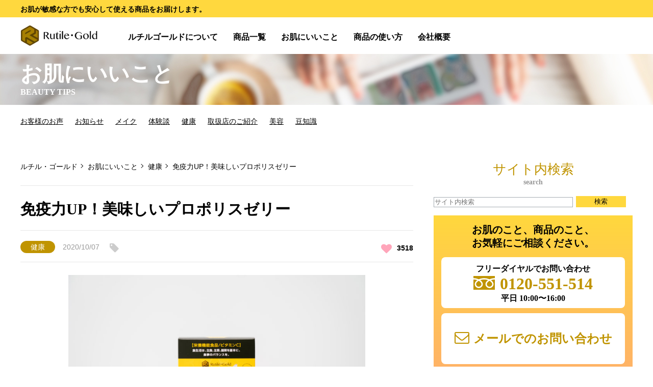

--- FILE ---
content_type: text/html; charset=UTF-8
request_url: https://rutile-gold.com/tips/775/
body_size: 11516
content:
<!DOCTYPE html>
<html lang="ja">
<head>
<meta charset="utf-8">
<title>免疫力UP！美味しいプロポリスゼリー | ルチル・ゴールド</title>
<meta name="viewport" content="width=device-width, initial-scale=1.0, maximum-scale=1.0, user-scalable=no">
<meta http-equiv="X-UA-Compatible" content="IE=edge">
<meta name='robots' content='max-image-preview:large' />
    <script>
        var ajaxurl = 'https://rutile-gold.com/system/wp-admin/admin-ajax.php';
    </script>
<link rel='dns-prefetch' href='//ajax.googleapis.com' />
<link rel="alternate" title="oEmbed (JSON)" type="application/json+oembed" href="https://rutile-gold.com/wp-json/oembed/1.0/embed?url=https%3A%2F%2Frutile-gold.com%2Ftips%2F775%2F" />
<link rel="alternate" title="oEmbed (XML)" type="text/xml+oembed" href="https://rutile-gold.com/wp-json/oembed/1.0/embed?url=https%3A%2F%2Frutile-gold.com%2Ftips%2F775%2F&#038;format=xml" />
<style id='wp-img-auto-sizes-contain-inline-css' type='text/css'>
img:is([sizes=auto i],[sizes^="auto," i]){contain-intrinsic-size:3000px 1500px}
/*# sourceURL=wp-img-auto-sizes-contain-inline-css */
</style>
<link rel='stylesheet' id='autodeliveryStyleSheets-css' href='https://rutile-gold.com/system/wp-content/plugins/wcex_auto_delivery/auto_delivery.css?ver=6.9' type='text/css' media='all' />
<style id='wp-block-library-inline-css' type='text/css'>
:root{--wp-block-synced-color:#7a00df;--wp-block-synced-color--rgb:122,0,223;--wp-bound-block-color:var(--wp-block-synced-color);--wp-editor-canvas-background:#ddd;--wp-admin-theme-color:#007cba;--wp-admin-theme-color--rgb:0,124,186;--wp-admin-theme-color-darker-10:#006ba1;--wp-admin-theme-color-darker-10--rgb:0,107,160.5;--wp-admin-theme-color-darker-20:#005a87;--wp-admin-theme-color-darker-20--rgb:0,90,135;--wp-admin-border-width-focus:2px}@media (min-resolution:192dpi){:root{--wp-admin-border-width-focus:1.5px}}.wp-element-button{cursor:pointer}:root .has-very-light-gray-background-color{background-color:#eee}:root .has-very-dark-gray-background-color{background-color:#313131}:root .has-very-light-gray-color{color:#eee}:root .has-very-dark-gray-color{color:#313131}:root .has-vivid-green-cyan-to-vivid-cyan-blue-gradient-background{background:linear-gradient(135deg,#00d084,#0693e3)}:root .has-purple-crush-gradient-background{background:linear-gradient(135deg,#34e2e4,#4721fb 50%,#ab1dfe)}:root .has-hazy-dawn-gradient-background{background:linear-gradient(135deg,#faaca8,#dad0ec)}:root .has-subdued-olive-gradient-background{background:linear-gradient(135deg,#fafae1,#67a671)}:root .has-atomic-cream-gradient-background{background:linear-gradient(135deg,#fdd79a,#004a59)}:root .has-nightshade-gradient-background{background:linear-gradient(135deg,#330968,#31cdcf)}:root .has-midnight-gradient-background{background:linear-gradient(135deg,#020381,#2874fc)}:root{--wp--preset--font-size--normal:16px;--wp--preset--font-size--huge:42px}.has-regular-font-size{font-size:1em}.has-larger-font-size{font-size:2.625em}.has-normal-font-size{font-size:var(--wp--preset--font-size--normal)}.has-huge-font-size{font-size:var(--wp--preset--font-size--huge)}.has-text-align-center{text-align:center}.has-text-align-left{text-align:left}.has-text-align-right{text-align:right}.has-fit-text{white-space:nowrap!important}#end-resizable-editor-section{display:none}.aligncenter{clear:both}.items-justified-left{justify-content:flex-start}.items-justified-center{justify-content:center}.items-justified-right{justify-content:flex-end}.items-justified-space-between{justify-content:space-between}.screen-reader-text{border:0;clip-path:inset(50%);height:1px;margin:-1px;overflow:hidden;padding:0;position:absolute;width:1px;word-wrap:normal!important}.screen-reader-text:focus{background-color:#ddd;clip-path:none;color:#444;display:block;font-size:1em;height:auto;left:5px;line-height:normal;padding:15px 23px 14px;text-decoration:none;top:5px;width:auto;z-index:100000}html :where(.has-border-color){border-style:solid}html :where([style*=border-top-color]){border-top-style:solid}html :where([style*=border-right-color]){border-right-style:solid}html :where([style*=border-bottom-color]){border-bottom-style:solid}html :where([style*=border-left-color]){border-left-style:solid}html :where([style*=border-width]){border-style:solid}html :where([style*=border-top-width]){border-top-style:solid}html :where([style*=border-right-width]){border-right-style:solid}html :where([style*=border-bottom-width]){border-bottom-style:solid}html :where([style*=border-left-width]){border-left-style:solid}html :where(img[class*=wp-image-]){height:auto;max-width:100%}:where(figure){margin:0 0 1em}html :where(.is-position-sticky){--wp-admin--admin-bar--position-offset:var(--wp-admin--admin-bar--height,0px)}@media screen and (max-width:600px){html :where(.is-position-sticky){--wp-admin--admin-bar--position-offset:0px}}

/*# sourceURL=wp-block-library-inline-css */
</style><style id='global-styles-inline-css' type='text/css'>
:root{--wp--preset--aspect-ratio--square: 1;--wp--preset--aspect-ratio--4-3: 4/3;--wp--preset--aspect-ratio--3-4: 3/4;--wp--preset--aspect-ratio--3-2: 3/2;--wp--preset--aspect-ratio--2-3: 2/3;--wp--preset--aspect-ratio--16-9: 16/9;--wp--preset--aspect-ratio--9-16: 9/16;--wp--preset--color--black: #000000;--wp--preset--color--cyan-bluish-gray: #abb8c3;--wp--preset--color--white: #ffffff;--wp--preset--color--pale-pink: #f78da7;--wp--preset--color--vivid-red: #cf2e2e;--wp--preset--color--luminous-vivid-orange: #ff6900;--wp--preset--color--luminous-vivid-amber: #fcb900;--wp--preset--color--light-green-cyan: #7bdcb5;--wp--preset--color--vivid-green-cyan: #00d084;--wp--preset--color--pale-cyan-blue: #8ed1fc;--wp--preset--color--vivid-cyan-blue: #0693e3;--wp--preset--color--vivid-purple: #9b51e0;--wp--preset--gradient--vivid-cyan-blue-to-vivid-purple: linear-gradient(135deg,rgb(6,147,227) 0%,rgb(155,81,224) 100%);--wp--preset--gradient--light-green-cyan-to-vivid-green-cyan: linear-gradient(135deg,rgb(122,220,180) 0%,rgb(0,208,130) 100%);--wp--preset--gradient--luminous-vivid-amber-to-luminous-vivid-orange: linear-gradient(135deg,rgb(252,185,0) 0%,rgb(255,105,0) 100%);--wp--preset--gradient--luminous-vivid-orange-to-vivid-red: linear-gradient(135deg,rgb(255,105,0) 0%,rgb(207,46,46) 100%);--wp--preset--gradient--very-light-gray-to-cyan-bluish-gray: linear-gradient(135deg,rgb(238,238,238) 0%,rgb(169,184,195) 100%);--wp--preset--gradient--cool-to-warm-spectrum: linear-gradient(135deg,rgb(74,234,220) 0%,rgb(151,120,209) 20%,rgb(207,42,186) 40%,rgb(238,44,130) 60%,rgb(251,105,98) 80%,rgb(254,248,76) 100%);--wp--preset--gradient--blush-light-purple: linear-gradient(135deg,rgb(255,206,236) 0%,rgb(152,150,240) 100%);--wp--preset--gradient--blush-bordeaux: linear-gradient(135deg,rgb(254,205,165) 0%,rgb(254,45,45) 50%,rgb(107,0,62) 100%);--wp--preset--gradient--luminous-dusk: linear-gradient(135deg,rgb(255,203,112) 0%,rgb(199,81,192) 50%,rgb(65,88,208) 100%);--wp--preset--gradient--pale-ocean: linear-gradient(135deg,rgb(255,245,203) 0%,rgb(182,227,212) 50%,rgb(51,167,181) 100%);--wp--preset--gradient--electric-grass: linear-gradient(135deg,rgb(202,248,128) 0%,rgb(113,206,126) 100%);--wp--preset--gradient--midnight: linear-gradient(135deg,rgb(2,3,129) 0%,rgb(40,116,252) 100%);--wp--preset--font-size--small: 13px;--wp--preset--font-size--medium: 20px;--wp--preset--font-size--large: 36px;--wp--preset--font-size--x-large: 42px;--wp--preset--spacing--20: 0.44rem;--wp--preset--spacing--30: 0.67rem;--wp--preset--spacing--40: 1rem;--wp--preset--spacing--50: 1.5rem;--wp--preset--spacing--60: 2.25rem;--wp--preset--spacing--70: 3.38rem;--wp--preset--spacing--80: 5.06rem;--wp--preset--shadow--natural: 6px 6px 9px rgba(0, 0, 0, 0.2);--wp--preset--shadow--deep: 12px 12px 50px rgba(0, 0, 0, 0.4);--wp--preset--shadow--sharp: 6px 6px 0px rgba(0, 0, 0, 0.2);--wp--preset--shadow--outlined: 6px 6px 0px -3px rgb(255, 255, 255), 6px 6px rgb(0, 0, 0);--wp--preset--shadow--crisp: 6px 6px 0px rgb(0, 0, 0);}:where(.is-layout-flex){gap: 0.5em;}:where(.is-layout-grid){gap: 0.5em;}body .is-layout-flex{display: flex;}.is-layout-flex{flex-wrap: wrap;align-items: center;}.is-layout-flex > :is(*, div){margin: 0;}body .is-layout-grid{display: grid;}.is-layout-grid > :is(*, div){margin: 0;}:where(.wp-block-columns.is-layout-flex){gap: 2em;}:where(.wp-block-columns.is-layout-grid){gap: 2em;}:where(.wp-block-post-template.is-layout-flex){gap: 1.25em;}:where(.wp-block-post-template.is-layout-grid){gap: 1.25em;}.has-black-color{color: var(--wp--preset--color--black) !important;}.has-cyan-bluish-gray-color{color: var(--wp--preset--color--cyan-bluish-gray) !important;}.has-white-color{color: var(--wp--preset--color--white) !important;}.has-pale-pink-color{color: var(--wp--preset--color--pale-pink) !important;}.has-vivid-red-color{color: var(--wp--preset--color--vivid-red) !important;}.has-luminous-vivid-orange-color{color: var(--wp--preset--color--luminous-vivid-orange) !important;}.has-luminous-vivid-amber-color{color: var(--wp--preset--color--luminous-vivid-amber) !important;}.has-light-green-cyan-color{color: var(--wp--preset--color--light-green-cyan) !important;}.has-vivid-green-cyan-color{color: var(--wp--preset--color--vivid-green-cyan) !important;}.has-pale-cyan-blue-color{color: var(--wp--preset--color--pale-cyan-blue) !important;}.has-vivid-cyan-blue-color{color: var(--wp--preset--color--vivid-cyan-blue) !important;}.has-vivid-purple-color{color: var(--wp--preset--color--vivid-purple) !important;}.has-black-background-color{background-color: var(--wp--preset--color--black) !important;}.has-cyan-bluish-gray-background-color{background-color: var(--wp--preset--color--cyan-bluish-gray) !important;}.has-white-background-color{background-color: var(--wp--preset--color--white) !important;}.has-pale-pink-background-color{background-color: var(--wp--preset--color--pale-pink) !important;}.has-vivid-red-background-color{background-color: var(--wp--preset--color--vivid-red) !important;}.has-luminous-vivid-orange-background-color{background-color: var(--wp--preset--color--luminous-vivid-orange) !important;}.has-luminous-vivid-amber-background-color{background-color: var(--wp--preset--color--luminous-vivid-amber) !important;}.has-light-green-cyan-background-color{background-color: var(--wp--preset--color--light-green-cyan) !important;}.has-vivid-green-cyan-background-color{background-color: var(--wp--preset--color--vivid-green-cyan) !important;}.has-pale-cyan-blue-background-color{background-color: var(--wp--preset--color--pale-cyan-blue) !important;}.has-vivid-cyan-blue-background-color{background-color: var(--wp--preset--color--vivid-cyan-blue) !important;}.has-vivid-purple-background-color{background-color: var(--wp--preset--color--vivid-purple) !important;}.has-black-border-color{border-color: var(--wp--preset--color--black) !important;}.has-cyan-bluish-gray-border-color{border-color: var(--wp--preset--color--cyan-bluish-gray) !important;}.has-white-border-color{border-color: var(--wp--preset--color--white) !important;}.has-pale-pink-border-color{border-color: var(--wp--preset--color--pale-pink) !important;}.has-vivid-red-border-color{border-color: var(--wp--preset--color--vivid-red) !important;}.has-luminous-vivid-orange-border-color{border-color: var(--wp--preset--color--luminous-vivid-orange) !important;}.has-luminous-vivid-amber-border-color{border-color: var(--wp--preset--color--luminous-vivid-amber) !important;}.has-light-green-cyan-border-color{border-color: var(--wp--preset--color--light-green-cyan) !important;}.has-vivid-green-cyan-border-color{border-color: var(--wp--preset--color--vivid-green-cyan) !important;}.has-pale-cyan-blue-border-color{border-color: var(--wp--preset--color--pale-cyan-blue) !important;}.has-vivid-cyan-blue-border-color{border-color: var(--wp--preset--color--vivid-cyan-blue) !important;}.has-vivid-purple-border-color{border-color: var(--wp--preset--color--vivid-purple) !important;}.has-vivid-cyan-blue-to-vivid-purple-gradient-background{background: var(--wp--preset--gradient--vivid-cyan-blue-to-vivid-purple) !important;}.has-light-green-cyan-to-vivid-green-cyan-gradient-background{background: var(--wp--preset--gradient--light-green-cyan-to-vivid-green-cyan) !important;}.has-luminous-vivid-amber-to-luminous-vivid-orange-gradient-background{background: var(--wp--preset--gradient--luminous-vivid-amber-to-luminous-vivid-orange) !important;}.has-luminous-vivid-orange-to-vivid-red-gradient-background{background: var(--wp--preset--gradient--luminous-vivid-orange-to-vivid-red) !important;}.has-very-light-gray-to-cyan-bluish-gray-gradient-background{background: var(--wp--preset--gradient--very-light-gray-to-cyan-bluish-gray) !important;}.has-cool-to-warm-spectrum-gradient-background{background: var(--wp--preset--gradient--cool-to-warm-spectrum) !important;}.has-blush-light-purple-gradient-background{background: var(--wp--preset--gradient--blush-light-purple) !important;}.has-blush-bordeaux-gradient-background{background: var(--wp--preset--gradient--blush-bordeaux) !important;}.has-luminous-dusk-gradient-background{background: var(--wp--preset--gradient--luminous-dusk) !important;}.has-pale-ocean-gradient-background{background: var(--wp--preset--gradient--pale-ocean) !important;}.has-electric-grass-gradient-background{background: var(--wp--preset--gradient--electric-grass) !important;}.has-midnight-gradient-background{background: var(--wp--preset--gradient--midnight) !important;}.has-small-font-size{font-size: var(--wp--preset--font-size--small) !important;}.has-medium-font-size{font-size: var(--wp--preset--font-size--medium) !important;}.has-large-font-size{font-size: var(--wp--preset--font-size--large) !important;}.has-x-large-font-size{font-size: var(--wp--preset--font-size--x-large) !important;}
/*# sourceURL=global-styles-inline-css */
</style>

<style id='classic-theme-styles-inline-css' type='text/css'>
/*! This file is auto-generated */
.wp-block-button__link{color:#fff;background-color:#32373c;border-radius:9999px;box-shadow:none;text-decoration:none;padding:calc(.667em + 2px) calc(1.333em + 2px);font-size:1.125em}.wp-block-file__button{background:#32373c;color:#fff;text-decoration:none}
/*# sourceURL=/wp-includes/css/classic-themes.min.css */
</style>
<link rel='stylesheet' id='usces_default_css-css' href='https://rutile-gold.com/system/wp-content/plugins/usc-e-shop/css/usces_default.css?ver=2.11.27.2601211' type='text/css' media='all' />
<link rel='stylesheet' id='dashicons-css' href='https://rutile-gold.com/system/wp-includes/css/dashicons.min.css?ver=6.9' type='text/css' media='all' />
<link rel='stylesheet' id='usces_cart_css-css' href='https://rutile-gold.com/system/wp-content/plugins/usc-e-shop/css/usces_cart.css?ver=2.11.27.2601211' type='text/css' media='all' />
<link rel='stylesheet' id='core.css-css' href='https://rutile-gold.com/system/wp-content/themes/rutile_gold/assets/css/core.css?ver=1' type='text/css' media='all' />
<link rel='stylesheet' id='modal.css-css' href='https://rutile-gold.com/system/wp-content/themes/rutile_gold/assets/lib/remodal/remodal.css?ver=1' type='text/css' media='all' />
<link rel='stylesheet' id='slick.css-css' href='https://rutile-gold.com/system/wp-content/themes/rutile_gold/assets/lib/slick/slick.css?ver=1' type='text/css' media='all' />
<link rel='stylesheet' id='font-awesome.css-css' href='https://rutile-gold.com/system/wp-content/themes/rutile_gold/assets/font-awesome/css/font-awesome.min.css?ver=1' type='text/css' media='all' />
<script type="text/javascript" src="https://ajax.googleapis.com/ajax/libs/jquery/2.2.2/jquery.min.js?ver=2.2.2" id="jquery-js"></script>
<link rel="https://api.w.org/" href="https://rutile-gold.com/wp-json/" /><link rel="EditURI" type="application/rsd+xml" title="RSD" href="https://rutile-gold.com/system/xmlrpc.php?rsd" />
<link rel="canonical" href="https://rutile-gold.com/tips/775/" />
<link rel='shortlink' href='https://rutile-gold.com/?p=775' />
<meta property="og:image" content="https://rutile-gold.com/og.jpg">
</head>


<body class="page-post">
    
<!-- band PC -->
<div class="bandPC">
    <div class="bandPC-wrap">
        <p class="bandPC-text">お肌が敏感な方でも安心して使える商品をお届けします。</p>
        
    </div>
</div>
<!-- /band PC -->

<!-- header PC -->
<header class="headerPC">
    <div class="headerPC-wrap">
                    <h1 class="headerPC-logo"><a href="https://rutile-gold.com"><img src="https://rutile-gold.com/system/wp-content/themes/rutile_gold/assets/img/header_logo.png" width="151" height="40" alt="Ruit・Gold"></a></h1>
        
                    <ul class="headerPC-nav globalNavPC">
                <li class="globalNavPC-item"><a href="https://rutile-gold.com/message/">ルチルゴールドについて</a></li>
                <li class="globalNavPC-item"><a href="https://rutilegold.official.ec/items/all">商品一覧</a></li>
                <li class="globalNavPC-item"><a href="https://rutile-gold.com/tips/">お肌にいいこと</a></li>
                <li class="globalNavPC-item"><a href="https://rutile-gold.com/how-to-use/">商品の使い方</a></li>
                <li class="globalNavPC-item"><a href="https://rutile-gold.com/company/">会社概要</a></li>
            </ul>

            </div>
</header>
<!-- /header PC -->

<!-- logo SP -->
<div class="logoSP">
            <h1 class="logoSP-logo"><a href="/"><img src="https://rutile-gold.com/system/wp-content/themes/rutile_gold/assets/img/header_logo.png" width="185" height="40" alt="Ruit・Gold"></a></h1>
    </div>
<!-- /logo SP -->


<!-- bottom SP -->
<div class="bottomSP">



    <!-- Important -->
        <!-- /Important -->

    <!-- headerSP -->
            <div class="headerSP">
            <div class="headerSP-trigger js-trigger">
                <i></i>
                <p class="headerSP-trigger-text">メニュー</p>
            </div>
            <a class="headerSP-textLink" href="https://rutilegold.official.ec/items/all">商品一覧</a>
            
        </div>
        <!-- /headerSP -->


</div>
<!-- /bottom SP -->

<!-- globalNavSP -->
<div class="globalNavSP">
    <div class="globalNavSP-head">
        <p class="globalNavSP-title">MENU</p>
        <div class="globalNavSP-close js-close">
            <p class="globalNavSP-close-text">CLOSE</p>
        </div>
    </div>
    <ul class="globalNavSP-list">
        <li class="globalNavSP-item"><a href="https://rutile-gold.com">トップページ</a></li>
        <li class="globalNavSP-item"><a href="https://rutile-gold.com/message/">ルチルゴールドについて</a></li>
        <li class="globalNavSP-item"><a href="https://rutilegold.official.ec/items/all">商品一覧</a></li>
        <li class="globalNavSP-item"><a href="https://rutile-gold.com/tips/">お肌にいいこと</a></li>
        <li class="globalNavSP-item"><a href="https://rutile-gold.com/how-to-use/">商品の使い方</a></li>
        <li class="globalNavSP-item"><a href="https://rutile-gold.com/company/">会社概要</a></li>
                <li class="globalNavSP-item"><a href="https://rutile-gold.com/guide/">ご利用ガイド</a></li>
    </ul>
</div>
<!-- /globalNavSP -->

    <!-- headline -->
    <h1 class="headline-page">
        <span class="headline-page__en">お肌にいいこと</span>
        <span class="headline-page__jp">BEAUTY TIPS</span>
    </h1>
    <!-- /headline -->

    <!-- category list -->
    <div class="categoryList">
    <a class="categoryList-title js-categoryList" href="#">カテゴリリスト</a>
    <ul class="categoryList-list">
                    <li class="categoryList-item"><a href="https://rutile-gold.com/tips-cat/%e3%81%8a%e5%ae%a2%e6%a7%98%e3%81%ae%e3%81%8a%e5%a3%b0/">お客様のお声</a></li>
                    <li class="categoryList-item"><a href="https://rutile-gold.com/tips-cat/%e3%81%8a%e7%9f%a5%e3%82%89%e3%81%9b/">お知らせ</a></li>
                    <li class="categoryList-item"><a href="https://rutile-gold.com/tips-cat/%e3%83%a1%e3%82%a4%e3%82%af/">メイク</a></li>
                    <li class="categoryList-item"><a href="https://rutile-gold.com/tips-cat/%e4%bd%93%e9%a8%93%e8%ab%87/">体験談</a></li>
                    <li class="categoryList-item"><a href="https://rutile-gold.com/tips-cat/%e5%81%a5%e5%ba%b7/">健康</a></li>
                    <li class="categoryList-item"><a href="https://rutile-gold.com/tips-cat/%e5%8f%96%e6%89%b1%e5%ba%97%e3%81%ae%e3%81%94%e7%b4%b9%e4%bb%8b/">取扱店のご紹介</a></li>
                    <li class="categoryList-item"><a href="https://rutile-gold.com/tips-cat/%e7%be%8e%e5%ae%b9/">美容</a></li>
                    <li class="categoryList-item"><a href="https://rutile-gold.com/tips-cat/%e8%b1%86%e7%9f%a5%e8%ad%98/">豆知識</a></li>
            </ul>
</div>    <!-- /category list -->

    <!-- contents -->
    <div class="contents">
        <!-- contents main -->
        <div class="contents-main">
            <!-- crumb -->
            
<ul class="crumb" itemscope itemtype="http://schema.org/BreadcrumbList">
    <li class="crumb-item" itemprop="itemListElement" itemscope itemtype="http://schema.org/ListItem">
        <a href="https://rutile-gold.com" itemscope itemtype="http://schema.org/Thing" itemprop="item"><span itemprop="name">ルチル・ゴールド</span></a>
    </li>
    
                        <li class="crumb-item" itemprop="itemListElement" itemscope itemtype="http://schema.org/ListItem">
                <a href="https://rutile-gold.com/tips/" itemscope itemtype="http://schema.org/Thing" itemprop="item">
                    <span itemprop="name">お肌にいいこと</span>
                </a>
            </li>
                                        <li class="crumb-item" itemprop="itemListElement" itemscope itemtype="http://schema.org/ListItem">
                    <a href="https://rutile-gold.com/tips-cat/%e5%81%a5%e5%ba%b7/" itemscope itemtype="http://schema.org/Thing" itemprop="item">
                        <span itemprop="name">健康</span>
                    </a>
                </li>
                            
                <li class="crumb-item" itemprop="itemListElement" itemscope itemtype="http://schema.org/ListItem">
            <span itemprop="name">免疫力UP！美味しいプロポリスゼリー</span>
        </li>

    </ul>            <!-- /crumb -->

            <!-- postContent -->
            <div class="postContent">
            <h2>免疫力UP！美味しいプロポリスゼリー</h2>
                <div class="postContent-states">
                                                                <p class="postContent-category">健康</p>
                    
                    <p class="postContent-date">2020/10/07</p>

                                        <ul class="postContent-tag">
                                            </ul>

                    <p class="postContent-count">3518</p>
                </div>


                                                                        <div class="postContent-main">
                                                    
                            
                                                                                            <p><p><img loading="lazy" decoding="async" class="wp-image-772 aligncenter" src="https://rutile-gold.com/system/wp-content/uploads/2020/08/DSC09417.jpg" alt="beeプロポリスゼリー" width="582" height="388" srcset="https://rutile-gold.com/system/wp-content/uploads/2020/08/DSC09417.jpg 6000w, https://rutile-gold.com/system/wp-content/uploads/2020/08/DSC09417-300x200.jpg 300w, https://rutile-gold.com/system/wp-content/uploads/2020/08/DSC09417-768x512.jpg 768w, https://rutile-gold.com/system/wp-content/uploads/2020/08/DSC09417-1024x683.jpg 1024w, https://rutile-gold.com/system/wp-content/uploads/2020/08/DSC09417-200x134.jpg 200w, https://rutile-gold.com/system/wp-content/uploads/2020/08/DSC09417-580x387.jpg 580w, https://rutile-gold.com/system/wp-content/uploads/2020/08/DSC09417-80x53.jpg 80w, https://rutile-gold.com/system/wp-content/uploads/2020/08/DSC09417-20x13.jpg 20w" sizes="auto, (max-width: 582px) 100vw, 582px" />こんにちは♪<br />
ルチル代表・開発プロデュース担当井谷信子の長女、つかさです。</p>
<p><strong>2020年8月発売！</strong><br />
ルチルに新しい商品が加わりました！<br />
その名も<a href="https://rutile-gold.com/item/771/"><strong>「beeプロポリスゼリー」</strong></a>。</p>
<p>今のこの時代に必要な”体を守る成分”が入っております。<br />
<span style="color: #ff0000;">厳選！こだわりの自然素材！3つの成分配合</span>の複合商品です。<br />
皆さんで毎日食べていただきたい商品です♪</p>
<p>&nbsp;</p>
<h3>水なしで食べられるプロポリス！？</h3>
<p>プロポリスって皆さんどんなイメージをお持ちですか？</p>
<ol>
<li>独特の味で食べにくい</li>
<li>匂いがキツイ</li>
<li>粒タイプのイメージなので飲み込みにくい</li>
</ol>
<p>こんなイメージの方が多いと思います。<br />
私も実際に昔、他社のプロポリスを食べていたのですが、味と匂いが無理で鼻をつまんで食べていました(笑)</p>
<p>ですが、ルチルの「beeプロポリスゼリー」はとっても美味しく、水なしでそのまま食べていただけます！</p>
<p>&nbsp;</p>
<h3>ルチルのプロポリスの大きな特徴は</h3>
<ol>
<li>ゼリータイプで、小さなお子様からお年寄りの方まで食べていただけます。</li>
<li>オレンジ味でとっても美味しくて、クセになるお味です。</li>
<li>スティックタイプで携帯にも便利。</li>
<li>プロポリスエキス以外に、ササエキス、メリンジョポリフェノール、イヌリンが入っております。</li>
</ol>
<h3></h3>
<h3>そもそもプロポリスとは？</h3>
<p>プロポリスとは、ハチが樹皮や木の芽、つぼみなどから集めた樹脂や花粉を、自分の唾液や蜜ろうと混ぜ合せて作ってきた、<strong>樹脂状の物質</strong>です。</p>
<p>その採取される地域、時期によって含有成分も大きく異なります。</p>
<p>ミツバチがプロポリスを作るために使う主な植物は、<strong>ユーカリ、ポプラ、柳、モミ、トドマツ、カラマツ、アカマツ、杉、桂、トチノキ、桜、カバ、カシ</strong>などです。</p>
<p>プロポリスという言葉は、ギリシャ語で「敵の侵入を防ぐ城壁」の意味があり、<span style="color: #ff0000;"><strong>天然の抗生物質</strong></span>とも呼ばれています。</p>
<p>その理由は、<strong><span style="color: #ff0000;">真菌類やウィルスが繁殖しないよう抑える働きを持っている</span></strong>ためです。</p>
<p>プロポリスは昔からたくさんの<strong>効果効能が期待できる</strong>と言われています。</p>
<p>特に<span style="color: #ff0000;"><strong>持病をお持ちの方、お酒を飲まれる方、たばこを吸われる方</strong></span>におススメです！</p>
<p>健康のためにたくさんの方に食べていただきたい、知っていただきたい商品です。</p>
<p>⇒<a href="https://rutile-gold.com/item/771/">免疫力UP！！beeプロポリスゼリー</a></p>
<p>&nbsp;</p>
</p>
                                                                        </div>
                                                <script type="text/javascript">
                  	(function ($) {
                    	$(window).on('load resize', function(){
                    		var w = $(window).width();
                    		var articleL = $('.tipsBox__large');
                    		var articleS = $('.tipsBox');
                    		var imgL = $('.tipsBox-imageLarge');
                    		var imgS = $('.tipsBox-image');
                    		//--pc
                    		if( articleL.length !== 0 && w > 768 ){                    				
                    			articleL.removeClass("tipsBox__large");
                    			imgL.removeClass("tipsBox-imageLarge").addClass("tipsBox-image");
                    			imgS.css('margin-right','20px');
                    			if( $('.postRelation').length ){
                    				$('.postRelation .tipsBox').addClass('tipsBox__large');
                    				$('.postRelation .tipsBox-image').removeClass("tipsBox-image").addClass("tipsBox-imageLarge");
                    			}
                    		}
                    		//--sp
                    		if( articleL.length === 0 && w <= 768 ){
                    			articleS.addClass('tipsBox__large');
                    			imgS.removeClass("tipsBox-image").addClass("tipsBox-imageLarge");
                    		}
                    	});
                    })(jQuery);
                </script>
                                                    <div class="postRelation">
                        <p class="postRelation-title">この記事を読んだ⽅は、こんな記事も⼀緒に御覧になっています。</p>
                        <div class="fix-height">
                            
<article class="tipsBox tipsBox__large">
    <div class="tipsBox-imageLarge">
        <a href="https://rutile-gold.com/tips/304/">
                            <img width="580" height="387" src="https://rutile-gold.com/system/wp-content/uploads/2017/04/111-580x387.jpg" class="attachment-tips-thumb-large size-tips-thumb-large wp-post-image" alt="デザート" decoding="async" loading="lazy" srcset="https://rutile-gold.com/system/wp-content/uploads/2017/04/111-580x387.jpg 580w, https://rutile-gold.com/system/wp-content/uploads/2017/04/111-200x134.jpg 200w" sizes="auto, (max-width: 580px) 100vw, 580px" />                    </a>
    </div>

    <div class="tipsBox-states">
                                    <p class="tipsBox-category">美容</p>
            
        <p class="tipsBox-date">2017/04/03</p>
    </div>
    <h3 class="tipsBox-title"><a href="https://rutile-gold.com/tips/304/">肌荒れの原因は砂糖？お肌にやさしい4つの甘味料</a></h3>
    <div class="tipsBox-bottom">
                <ul class="tipsBox-tag">
                    </ul>

                <p class="tipsBox-count">13382</p>
    </div>
</article>
<article class="tipsBox tipsBox__large">
    <div class="tipsBox-imageLarge">
        <a href="https://rutile-gold.com/tips/704/">
                            <img width="580" height="387" src="https://rutile-gold.com/system/wp-content/uploads/2019/10/IMG_9371-580x387.jpg" class="attachment-tips-thumb-large size-tips-thumb-large wp-post-image" alt="整骨院" decoding="async" loading="lazy" srcset="https://rutile-gold.com/system/wp-content/uploads/2019/10/IMG_9371-580x387.jpg 580w, https://rutile-gold.com/system/wp-content/uploads/2019/10/IMG_9371-200x134.jpg 200w" sizes="auto, (max-width: 580px) 100vw, 580px" />                    </a>
    </div>

    <div class="tipsBox-states">
                                    <p class="tipsBox-category">取扱店のご紹介</p>
            
        <p class="tipsBox-date">2019/10/31</p>
    </div>
    <h3 class="tipsBox-title"><a href="https://rutile-gold.com/tips/704/">「体のスペシャリスト」岬の整骨院</a></h3>
    <div class="tipsBox-bottom">
                <ul class="tipsBox-tag">
                    </ul>

                <p class="tipsBox-count">4575</p>
    </div>
</article>
<article class="tipsBox tipsBox__large">
    <div class="tipsBox-imageLarge">
        <a href="https://rutile-gold.com/tips/626/">
                            <img width="580" height="387" src="https://rutile-gold.com/system/wp-content/uploads/2018/12/IMG_4547-580x387.jpg" class="attachment-tips-thumb-large size-tips-thumb-large wp-post-image" alt="ドリームしば" decoding="async" loading="lazy" srcset="https://rutile-gold.com/system/wp-content/uploads/2018/12/IMG_4547-580x387.jpg 580w, https://rutile-gold.com/system/wp-content/uploads/2018/12/IMG_4547-200x134.jpg 200w" sizes="auto, (max-width: 580px) 100vw, 580px" />                    </a>
    </div>

    <div class="tipsBox-states">
                                    <p class="tipsBox-category">取扱店のご紹介</p>
            
        <p class="tipsBox-date">2018/12/21</p>
    </div>
    <h3 class="tipsBox-title"><a href="https://rutile-gold.com/tips/626/">人間国宝さん認定エステサロン</a></h3>
    <div class="tipsBox-bottom">
                <ul class="tipsBox-tag">
                    </ul>

                <p class="tipsBox-count">2405</p>
    </div>
</article>
<article class="tipsBox tipsBox__large">
    <div class="tipsBox-imageLarge">
        <a href="https://rutile-gold.com/tips/432/">
                            <img width="580" height="387" src="https://rutile-gold.com/system/wp-content/uploads/2017/09/569975_800-580x387.jpg" class="attachment-tips-thumb-large size-tips-thumb-large wp-post-image" alt="女性肌" decoding="async" loading="lazy" srcset="https://rutile-gold.com/system/wp-content/uploads/2017/09/569975_800-580x387.jpg 580w, https://rutile-gold.com/system/wp-content/uploads/2017/09/569975_800-200x134.jpg 200w" sizes="auto, (max-width: 580px) 100vw, 580px" />                    </a>
    </div>

    <div class="tipsBox-states">
                                    <p class="tipsBox-category">美容</p>
            
        <p class="tipsBox-date">2017/10/03</p>
    </div>
    <h3 class="tipsBox-title"><a href="https://rutile-gold.com/tips/432/">若く見える人と、老けて見える人の違い。</a></h3>
    <div class="tipsBox-bottom">
                <ul class="tipsBox-tag">
                    </ul>

                <p class="tipsBox-count">6554</p>
    </div>
</article>                        </div>
                    </div>
                
            </div>
            <!-- /postContent -->

        </div>
        
<!-- contents side -->
<div class="contents-side side">
	<div class="serach">
  <h2 class="headline-side">
    <span class="headline-side__en">サイト内検索</span>
    <span class="headline-side__jp">search</span>
  </h2>
  <div id="srchBox" class="watermark">
    <form action="/" method="get" id="srch">
    <p id="srchForm">
    <input type="text" name="s" id="srchInput" placeholder="サイト内検索" value=""><input type="submit" value="検索" id="srchBtn"">
    </p>
    </form>
  </div>
</div>
    
<!-- contact -->
<div class="contact">
  <div class="contact-wrap">
    <h3 class="contact-title">お肌のこと、商品のこと、<br class="br__sp" />お気軽にご相談ください。</h3>
    <div class="contact-outer">
      <div class="contact-box contact-box__tel">
        <p class="contact-text">フリーダイヤルでお問い合わせ</p>
                  <a class="contact-number" href="javascript:void(0);">0120-551-514</a>
                
        <p class="contact-text">平⽇ 10:00〜16:00</p>
      </div>
      <a class="contact-box contact-box__mail" href="https://rutile-gold.com/inquiry/">
        <p class="contact-mailText">メールでのお問い合わせ</p>
      </a>
    </div>
  </div>
</div>
<!-- /contact -->

    <!-- side recommend -->
            <!-- /side recommend -->

    <ul class="side-content sideBanner">
                    </ul>

    <!-- weekly ranking -->
        <div class="side-content weeklyRanking">
        <h2 class="headline-side">
            <span class="headline-side__en">週間ランキング</span>
            <span class="headline-side__jp">WEEKLY RANKING</span>
        </h2>
                    
            <article class="tipsBox">
                <div class="tipsBox-image">
                    <a href="https://rutile-gold.com/tips/304/">
                                                    <img width="80" height="60" src="https://rutile-gold.com/system/wp-content/uploads/2017/04/111-80x60.jpg" class="attachment-tips-sidebar size-tips-sidebar wp-post-image" alt="デザート" decoding="async" loading="lazy" srcset="https://rutile-gold.com/system/wp-content/uploads/2017/04/111-80x60.jpg 80w, https://rutile-gold.com/system/wp-content/uploads/2017/04/111-300x225.jpg 300w, https://rutile-gold.com/system/wp-content/uploads/2017/04/111-768x576.jpg 768w, https://rutile-gold.com/system/wp-content/uploads/2017/04/111-1024x768.jpg 1024w, https://rutile-gold.com/system/wp-content/uploads/2017/04/111-20x15.jpg 20w, https://rutile-gold.com/system/wp-content/uploads/2017/04/111.jpg 1478w" sizes="auto, (max-width: 80px) 100vw, 80px" />                                            </a>
                </div>
                <div class="tipsBox-info">
                    <div class="tipsBox-states">
                                                                            <p class="tipsBox-category">美容</p>
                        
                        <p class="tipsBox-date">2017/04/03</p>
                    </div>
                    <h3 class="tipsBox-title"><a href="https://rutile-gold.com/tips/304/">肌荒れの原因は砂糖？お肌にやさしい4つの甘味料</a></h3>
                </div>
            </article>
                    
            <article class="tipsBox">
                <div class="tipsBox-image">
                    <a href="https://rutile-gold.com/tips/704/">
                                                    <img width="80" height="60" src="https://rutile-gold.com/system/wp-content/uploads/2019/10/IMG_9371-80x60.jpg" class="attachment-tips-sidebar size-tips-sidebar wp-post-image" alt="整骨院" decoding="async" loading="lazy" srcset="https://rutile-gold.com/system/wp-content/uploads/2019/10/IMG_9371-80x60.jpg 80w, https://rutile-gold.com/system/wp-content/uploads/2019/10/IMG_9371-300x225.jpg 300w, https://rutile-gold.com/system/wp-content/uploads/2019/10/IMG_9371-768x576.jpg 768w, https://rutile-gold.com/system/wp-content/uploads/2019/10/IMG_9371-1024x768.jpg 1024w, https://rutile-gold.com/system/wp-content/uploads/2019/10/IMG_9371-20x15.jpg 20w" sizes="auto, (max-width: 80px) 100vw, 80px" />                                            </a>
                </div>
                <div class="tipsBox-info">
                    <div class="tipsBox-states">
                                                                            <p class="tipsBox-category">取扱店のご紹介</p>
                        
                        <p class="tipsBox-date">2019/10/31</p>
                    </div>
                    <h3 class="tipsBox-title"><a href="https://rutile-gold.com/tips/704/">「体のスペシャリスト」岬の整骨院</a></h3>
                </div>
            </article>
                    
            <article class="tipsBox">
                <div class="tipsBox-image">
                    <a href="https://rutile-gold.com/tips/626/">
                                                    <img width="80" height="60" src="https://rutile-gold.com/system/wp-content/uploads/2018/12/IMG_4547-80x60.jpg" class="attachment-tips-sidebar size-tips-sidebar wp-post-image" alt="ドリームしば" decoding="async" loading="lazy" srcset="https://rutile-gold.com/system/wp-content/uploads/2018/12/IMG_4547-80x60.jpg 80w, https://rutile-gold.com/system/wp-content/uploads/2018/12/IMG_4547-300x225.jpg 300w, https://rutile-gold.com/system/wp-content/uploads/2018/12/IMG_4547-768x576.jpg 768w, https://rutile-gold.com/system/wp-content/uploads/2018/12/IMG_4547-1024x768.jpg 1024w, https://rutile-gold.com/system/wp-content/uploads/2018/12/IMG_4547-20x15.jpg 20w, https://rutile-gold.com/system/wp-content/uploads/2018/12/IMG_4547.jpg 2016w" sizes="auto, (max-width: 80px) 100vw, 80px" />                                            </a>
                </div>
                <div class="tipsBox-info">
                    <div class="tipsBox-states">
                                                                            <p class="tipsBox-category">取扱店のご紹介</p>
                        
                        <p class="tipsBox-date">2018/12/21</p>
                    </div>
                    <h3 class="tipsBox-title"><a href="https://rutile-gold.com/tips/626/">人間国宝さん認定エステサロン</a></h3>
                </div>
            </article>
                    
            <article class="tipsBox">
                <div class="tipsBox-image">
                    <a href="https://rutile-gold.com/tips/432/">
                                                    <img width="67" height="80" src="https://rutile-gold.com/system/wp-content/uploads/2017/09/569975_800-67x80.jpg" class="attachment-tips-sidebar size-tips-sidebar wp-post-image" alt="女性肌" decoding="async" loading="lazy" srcset="https://rutile-gold.com/system/wp-content/uploads/2017/09/569975_800-67x80.jpg 67w, https://rutile-gold.com/system/wp-content/uploads/2017/09/569975_800-250x300.jpg 250w, https://rutile-gold.com/system/wp-content/uploads/2017/09/569975_800-20x24.jpg 20w, https://rutile-gold.com/system/wp-content/uploads/2017/09/569975_800.jpg 666w" sizes="auto, (max-width: 67px) 100vw, 67px" />                                            </a>
                </div>
                <div class="tipsBox-info">
                    <div class="tipsBox-states">
                                                                            <p class="tipsBox-category">美容</p>
                        
                        <p class="tipsBox-date">2017/10/03</p>
                    </div>
                    <h3 class="tipsBox-title"><a href="https://rutile-gold.com/tips/432/">若く見える人と、老けて見える人の違い。</a></h3>
                </div>
            </article>
                    
            <article class="tipsBox">
                <div class="tipsBox-image">
                    <a href="https://rutile-gold.com/tips/516/">
                                                    <img width="80" height="60" src="https://rutile-gold.com/system/wp-content/uploads/2018/06/P1017143-80x60.jpg" class="attachment-tips-sidebar size-tips-sidebar wp-post-image" alt="古民家" decoding="async" loading="lazy" srcset="https://rutile-gold.com/system/wp-content/uploads/2018/06/P1017143-80x60.jpg 80w, https://rutile-gold.com/system/wp-content/uploads/2018/06/P1017143-300x225.jpg 300w, https://rutile-gold.com/system/wp-content/uploads/2018/06/P1017143-768x576.jpg 768w, https://rutile-gold.com/system/wp-content/uploads/2018/06/P1017143-1024x768.jpg 1024w, https://rutile-gold.com/system/wp-content/uploads/2018/06/P1017143-20x15.jpg 20w" sizes="auto, (max-width: 80px) 100vw, 80px" />                                            </a>
                </div>
                <div class="tipsBox-info">
                    <div class="tipsBox-states">
                                                                            <p class="tipsBox-category">取扱店のご紹介</p>
                        
                        <p class="tipsBox-date">2018/07/02</p>
                    </div>
                    <h3 class="tipsBox-title"><a href="https://rutile-gold.com/tips/516/">泉佐野　古民家エステサロン</a></h3>
                </div>
            </article>
            </div>
    <!-- /weekly ranking -->

    <!-- tips category -->
    <div class="side-content tipsCategory">
        <div class="headline-side">
            <span class="headline-side__en">カテゴリ</span>
            <span class="headline-side__jp">TIPS CATEGORY</span>
        </div>

                <ul class="tipsCategory-list">
                            <li class="tipsCategory-item"><a href="https://rutile-gold.com/tips-cat/%e3%81%8a%e5%ae%a2%e6%a7%98%e3%81%ae%e3%81%8a%e5%a3%b0/">お客様のお声</a></li>
                            <li class="tipsCategory-item"><a href="https://rutile-gold.com/tips-cat/%e3%81%8a%e7%9f%a5%e3%82%89%e3%81%9b/">お知らせ</a></li>
                            <li class="tipsCategory-item"><a href="https://rutile-gold.com/tips-cat/%e3%83%a1%e3%82%a4%e3%82%af/">メイク</a></li>
                            <li class="tipsCategory-item"><a href="https://rutile-gold.com/tips-cat/%e4%bd%93%e9%a8%93%e8%ab%87/">体験談</a></li>
                            <li class="tipsCategory-item"><a href="https://rutile-gold.com/tips-cat/%e5%81%a5%e5%ba%b7/">健康</a></li>
                            <li class="tipsCategory-item"><a href="https://rutile-gold.com/tips-cat/%e5%8f%96%e6%89%b1%e5%ba%97%e3%81%ae%e3%81%94%e7%b4%b9%e4%bb%8b/">取扱店のご紹介</a></li>
                            <li class="tipsCategory-item"><a href="https://rutile-gold.com/tips-cat/%e7%be%8e%e5%ae%b9/">美容</a></li>
                            <li class="tipsCategory-item"><a href="https://rutile-gold.com/tips-cat/%e8%b1%86%e7%9f%a5%e8%ad%98/">豆知識</a></li>
                    </ul>
    </div>
    <!-- /tips category -->



    <!-- tags -->
    <div class="side-content tags">
        <h2 class="headline-side">
            <span class="headline-side__en">タグ</span>
            <span class="headline-side__jp">TAGS</span>
        </h2>

                <ul class="tags-list">
                    </ul>
    </div>
    <!-- /tags -->

</div>
<!-- /contents side -->    </div>

    
<!-- pickup -->
<article class="pickup sp_hidden">
    <div class="pickup-wrap">
            <h2 class="headline-top">
                            </h2>
        <ul class="pickup-list">
                                </ul>
    </div>
</article>
<!-- /pickup -->
    
<!-- contact -->
<div class="contact">
  <div class="contact-wrap">
    <h3 class="contact-title">お肌のこと、商品のこと、<br class="br__sp" />お気軽にご相談ください。</h3>
    <div class="contact-outer">
      <div class="contact-box contact-box__tel">
        <p class="contact-text">フリーダイヤルでお問い合わせ</p>
                  <a class="contact-number" href="javascript:void(0);">0120-551-514</a>
                
        <p class="contact-text">平⽇ 10:00〜16:00</p>
      </div>
      <a class="contact-box contact-box__mail" href="https://rutile-gold.com/inquiry/">
        <p class="contact-mailText">メールでのお問い合わせ</p>
      </a>
    </div>
  </div>
</div>
<!-- /contact -->
    <!-- guide -->
        <div class="guide">
        <div class="guide-wrap">
            <h2 class="guide-title">ご利用ガイド</h2>
            <ul class="guide-list">
                                    <li class="guide-item"><i class="fa fa-truck" aria-hidden="true"></i><a href="https://rutile-gold.com/guide/152/">発送・返品について</a></li>
                                    <li class="guide-item"><i class="fa fa-envelope" aria-hidden="true"></i><a href="https://rutile-gold.com/guide/161/">お問い合わせについて</a></li>
                            </ul>
    
    <ul class="guide-list">
    	<li class="guide-item"><i class="fa fa-facebook-square" aria-hidden="true"></i><a href="https://facebook.com/RutileGold/" target="blank">facebook</a></li>
    	<li class="guide-item"><i class="fa fa-instagram" aria-hidden="true"></i><a href="https://www.instagram.com/rutilegold/" target="blank">instagram</a></li>
    	<li class="guide-item"><i class="fa fa-mobile" aria-hidden="true"></i><a href="https://lin.ee/kwilcLY" target="blank">LINE Official</a></li>
    </ul>
            			
        </div>
    </div>
<!-- /guide -->

<!-- footer -->
<footer class="footer">
            <p class="footer-menu"><a href="https://rutile-gold.com/company/">会社概要</a> ｜ <a href="https://rutile-gold.com/privacy/">個⼈情報保護⽅針</a> ｜ <a href="https://rutile-gold.com/specified-commercial-transactions-law/">特定商取引法に基づく表記</a></p>
        <p class="footer-copyright">© Rutile‐Gold, Inc. All Rights Reserved.</p>
</footer>
<!-- /footer -->

<script>
  (function(i,s,o,g,r,a,m){i['GoogleAnalyticsObject']=r;i[r]=i[r]||function(){
  (i[r].q=i[r].q||[]).push(arguments)},i[r].l=1*new Date();a=s.createElement(o),
  m=s.getElementsByTagName(o)[0];a.async=1;a.src=g;m.parentNode.insertBefore(a,m)
  })(window,document,'script','https://www.google-analytics.com/analytics.js','ga');
  ga('create', 'UA-92649886-1', 'auto');
  ga('send', 'pageview');
</script><!-- リマーケティング タグの Google コード -->
<script type="text/javascript">
/* <![CDATA[ */
var google_conversion_id = 858725169;
var google_custom_params = window.google_tag_params;
var google_remarketing_only = true;
/* ]]> */
</script>
<script type="text/javascript" src="//www.googleadservices.com/pagead/conversion.js">
</script>
<noscript>
<div style="display:inline;">
<img height="1" width="1" style="border-style:none;" alt="" src="//googleads.g.doubleclick.net/pagead/viewthroughconversion/858725169/?guid=ON&amp;script=0"/>
</div>
</noscript><script type="speculationrules">
{"prefetch":[{"source":"document","where":{"and":[{"href_matches":"/*"},{"not":{"href_matches":["/system/wp-*.php","/system/wp-admin/*","/system/wp-content/uploads/*","/system/wp-content/*","/system/wp-content/plugins/*","/system/wp-content/themes/rutile_gold/*","/*\\?(.+)"]}},{"not":{"selector_matches":"a[rel~=\"nofollow\"]"}},{"not":{"selector_matches":".no-prefetch, .no-prefetch a"}}]},"eagerness":"conservative"}]}
</script>
	<script type='text/javascript'>
		uscesL10n = {
			
			'ajaxurl': "https://rutile-gold.com/system/wp-admin/admin-ajax.php",
			'loaderurl': "https://rutile-gold.com/system/wp-content/plugins/usc-e-shop/images/loading.gif",
			'post_id': "775",
			'cart_number': "4",
			'is_cart_row': false,
			'opt_esse': new Array(  ),
			'opt_means': new Array(  ),
			'mes_opts': new Array(  ),
			'key_opts': new Array(  ),
			'previous_url': "https://rutile-gold.com",
			'itemRestriction': "",
			'itemOrderAcceptable': "0",
			'uscespage': "",
			'uscesid': "MDI1MzgzNjE0OTFhMjk3NWZjOGM4MTRiNDI5N2EwMDQxM2Q0NjUyOTA4MmUwNTc4X2FjdGluZ18wX0E%3D",
			'wc_nonce': "c7516b3612"
		}
	</script>
	<script type='text/javascript' src='https://rutile-gold.com/system/wp-content/plugins/usc-e-shop/js/usces_cart.js'></script>
			<!-- Welcart version : v2.11.27.2601211 -->
<script type="text/javascript" src="https://rutile-gold.com/system/wp-content/themes/rutile_gold/assets/lib/jquery.matchHeight.js?ver=1" id="matchHeight.js-js"></script>
<script type="text/javascript" src="https://rutile-gold.com/system/wp-content/themes/rutile_gold/assets/lib/moment.js?ver=1" id="moment.js-js"></script>
<script type="text/javascript" src="https://rutile-gold.com/system/wp-content/themes/rutile_gold/assets/lib/remodal/remodal.js?ver=1" id="remodal.js-js"></script>
<script type="text/javascript" src="https://rutile-gold.com/system/wp-content/themes/rutile_gold/assets/lib/touch.js?ver=1" id="touch.js-js"></script>
<script type="text/javascript" src="https://rutile-gold.com/system/wp-content/themes/rutile_gold/assets/lib/slick/slick.min.js?ver=1" id="slick.js-js"></script>
<script type="text/javascript" src="https://rutile-gold.com/system/wp-content/themes/rutile_gold/assets/js/rutile.js?ver=1" id="rutile.js-js"></script>

</body>
</html>

--- FILE ---
content_type: text/css
request_url: https://rutile-gold.com/system/wp-content/themes/rutile_gold/assets/css/core.css?ver=1
body_size: 23302
content:
@charset "UTF-8";
/* FONT PATH
 * -------------------------- */
@import url("https://fonts.googleapis.com/css?family=Ovo");
@font-face {
  font-family: 'FontAwesome';
  src: url("../fonts/fontawesome-webfont.eot?v=4.7.0");
  src: url("../fonts/fontawesome-webfont.eot?#iefix&v=4.7.0") format("embedded-opentype"), url("../fonts/fontawesome-webfont.woff2?v=4.7.0") format("woff2"), url("../fonts/fontawesome-webfont.woff?v=4.7.0") format("woff"), url("../fonts/fontawesome-webfont.ttf?v=4.7.0") format("truetype"), url("../fonts/fontawesome-webfont.svg?v=4.7.0#fontawesomeregular") format("svg");
  font-weight: normal;
  font-style: normal;
}
.fa, .bandPC-item__faq i, .bandPC-item__guide i, .bandPC-item__myPage i, .bandPC-item__login i, .bandPC-item__user i, .headerPCCart-count i, .headerSP-trigger i, .headerSP-cart:before, .globalNavSP-close:before, .side .tags-item a:before, .side .sideGuide-item:before, .iconStar li.fill:before, .iconStar li.half:before, .iconStar li.none:before, .tipsBox-tag:before, .postContent-tag:before, .tipsBox-count:before, .postContent-count:before, .button-cart i:before, .contact-mailText:before, .guide-item:before, .postContent-main blockquote:before, .postContent-main blockquote::after, .productDetail blockquote:before, .productDetail blockquote::after,.section blockquote:before, .section blockquote:after, .modal-close a:before, .page-guide .guideMenu-item i:before, .page-faq .faqList-title:before {
  display: inline-block;
  font: normal normal normal 14px/1 FontAwesome;
  font-size: inherit;
  text-rendering: auto;
  -webkit-font-smoothing: antialiased;
  -moz-osx-font-smoothing: grayscale;
}

.fa-question-circle:before, .bandPC-item__faq i:before {
  content: "";
}

.fa-list-ul:before, .bandPC-item__guide i:before {
  content: "";
}


.fa-address-book:before {
  content: "";
}

.fa-address-book-o:before, .bandPC-item__myPage i:before, .page-guide .guideMenu-item__mypage i:before {
  content: "";
}

.fa-key:before, .bandPC-item__login i:before {
  content: "";
}

.bandPC-item__user i:before {
  content: "\f007";
}

.fa-shopping-cart:before, .headerPCCart-count i:before, .headerSP-cart:before, .side .sideGuide-item__order:before, .button-cart i:before, .guide-item__order:before {
  content: "";
}

.fa-tag:before, .side .tags-item a:before, .tipsBox-tag:before, .postContent-tag:before {
  content: "";
}

.fa-heart:before, .tipsBox-count:before, .postContent-count:before {
  content: "";
}

.fa-envelope-o:before, .contact-mailText:before, .page-guide .guideMenu-item__mail i:before {
  content: "";
}

.fa-jpy:before, .side .sideGuide-item__pay:before, .guide-item__pay:before, .page-guide .guideMenu-item__pay i:before {
  content: "";
}

.fa-truck:before, .side .sideGuide-item__send:before, .guide-item__send:before, .page-guide .guideMenu-item__send i:before {
  content: "";
}

.fa-repeat:before, .side .sideGuide-item__repair:before, .guide-item__repair:before, .page-guide .guideMenu-item__repair i:before {
  content: "";
}

.fa-id-card-o:before, .side .sideGuide-item__member:before, .guide-item__member:before {
  content: "";
}

.fa-handshake-o:before, .side .sideGuide-item__service:before, .guide-item__service:before {
  content: "";
}

.fa-bars:before, .headerSP-trigger i:before {
  content: "";
}

.fa-times:before, .globalNavSP-close:before, .modal-close a:before {
  content: "";
}

.fa-quote-left:before, .postContent-main blockquote:before, .page-guide .section blockquote:before, .productDetail blockquote:before{
  content: "";
}

.fa-quote-right:before {
  content: "";
}

.fa-star:before, .iconStar li.fill:before {
  content: "";
}

.fa-star-o:before, .iconStar li.none:before {
  content: "";
}

.fa-star-half-o:before, .iconStar li.half:before {
  content: "";
}
.fa-plus-square-o:before, .page-faq .faqList-title:before {
  content: "";
}

.fa-minus-square-o:before, .page-faq .faqList-title.is-open:before {
  content: "";
}

.fa-calendar:before, .page-guide .guideMenu-item__regularly i:before {
  content: "";
}

.fa-user-circle-o:before, .page-guide .guideMenu-item__member i:before {
  content: "";
}

.fa-volume-control-phone:before, .page-guide .guideMenu-item__contact i:before {
  content: "";
}

.fa-laptop:before, .page-guide .guideMenu-item__environment i:before {
  content: "";
}

/** variable
/**************************************/
/** extend
/**************************************/
.contents, .bandPC-wrap, .bandPC-menu, .headerPC-wrap, .globalNavPC, .headerPCCart, .globalNavSP-head, .side .tipsCategory-list, .side .sideGuide-item, .productList-item, .productList-switchImage-thumbnail, .regular-field, .regular-outer, .productReview-content-point, .iconStar, .productRelation-list, .productRelation-outer, .tipsBox, .tipsBox-bottom, .categoryList, .crumb, .pickup-list, .contact-outer, .guide-list, .page-home .item-wrap, .page-home .tips-outer, .postContent-states, .postContent .postRelation, .loginForm, .loginForm-list, .loginForm-item, .loginForm-socialEntry-outer, .entryFlow, .memberInfo-outer, .memberInfo-list, .memberInfo-item, .orderHistory-info, .orderItem, .cartList-item-product, .userInfo-outer, .modalReview-form-item, .page-guide .guideMenu-item a, .page-message .history-list li, .page-company .outline-item {
  zoom: 1;
}
.contents:after, .bandPC-wrap:after, .bandPC-menu:after, .headerPC-wrap:after, .globalNavPC:after, .headerPCCart:after, .globalNavSP-head:after, .side .tipsCategory-list:after, .side .sideGuide-item:after, .productList-item:after, .productList-switchImage-thumbnail:after, .regular-field:after, .regular-outer:after, .productReview-content-point:after, .iconStar:after, .productRelation-list:after, .productRelation-outer:after, .tipsBox:after, .tipsBox-bottom:after, .categoryList:after, .crumb:after, .pickup-list:after, .contact-outer:after, .guide-list:after, .page-home .item-wrap:after, .page-home .tips-outer:after, .postContent-states:after, .postContent .postRelation:after, .loginForm:after, .loginForm-list:after, .loginForm-item:after, .loginForm-socialEntry-outer:after, .entryFlow:after, .memberInfo-outer:after, .memberInfo-list:after, .memberInfo-item:after, .orderHistory-info:after, .orderItem:after, .cartList-item-product:after, .userInfo-outer:after, .modalReview-form-item:after, .page-guide .guideMenu-item a:after, .page-message .history-list li:after, .page-company .outline-item:after {
  display: block;
  content: "";
  clear: both;
}

/** mixin
/**************************************/
/** unmounting in html5 */
/**************************************/
address, article, aside, figure, footer, header, hgroup, menu, nav, section {
  display: block;
}

figure {
  margin: 0;
  padding: 0;
}

[hidden], command, datalist, menu[type=context], rp, source {
  display: none;
}

/** document */
/**************************************/
body {
  font-size: 62.5%;
  line-height: 1;
  background: #fff;
  padding: 0;
  margin: 0;
  color: #000;
  -webkit-text-size-adjust: none;
  font-feature-settings: "palt" 1;
  font-family: "游ゴシック", YuGothic, "Hiragino Kaku Gothic ProN", Meiryo, Helvetica, Arial, "ＭＳ Ｐゴシック", sans-serif;
  font-weight: 500;
  -webkit-text-size-adjust:100%;
}
.ua-ie body {
  letter-spacing: -0.05em;
}

* {
  box-sizing: border-box;
}

*:focus {
  outline: none;
}

em {
  font-style: normal;
}

/** h1 h2 h3 h4 h5 */
/**************************************/
h1, h2, h3, h4, h5 {
  font-weight: normal;
  margin: 0;
  padding: 0;
  font-size: 1em;
}

/** ul ol dl */
/**************************************/
ul, ol, dl {
  list-style: none;
  margin: 0;
  padding: 0;
}

dd {
  margin: 0;
}

/** p */
/**************************************/
p {
  line-height: 1;
  margin: 0;
  padding: 0;
}

/** tables */
/**************************************/
table {
  font-size: inherit;
  border-collapse: collapse;
  border-spacing: 0;
}
table > caption {
  text-align: left;
}
table th {
  text-align: left;
  margin: 0;
  padding: 0;
}
table td {
  margin: 0;
  padding: 0;
}

/** form */
/**************************************/
form {
  margin: 0;
  padding: 0;
}

input, select, textarea {
  font-size: inherit;
  font-weight: inherit;
  font-family: inherit;
  margin: 0;
  padding: 0;
}

/* iOSでのデフォルトスタイルをリセット */
input[type="submit"],
input[type="button"],
button {
  border: 0;
  border-radius: 0;
  -webkit-box-sizing: content-box;
  -webkit-appearance: button;
  appearance: button;
  border: none;
  box-sizing: border-box;
}
input[type="submit"]::-webkit-search-decoration,
input[type="button"]::-webkit-search-decoration,
button::-webkit-search-decoration {
  display: none;
}
input[type="submit"]::focus,
input[type="button"]::focus,
button::focus {
  outline-offset: -2px;
}

input[type="text"],
input[type="password"],
textarea {
  display: inline-block;
  border: 1px solid #dfdfdf;
  padding: 5px;
  vertical-align: middle;
  -webkit-appearance: none;
  -moz-appearance: none;
  appearance: none;
  font-size: 1.6em;
}
@media (max-width: 768px) {
  input[type="text"],
  input[type="password"],
  textarea {
    padding: 3px;
  }
}

/** images */
/**************************************/
img {
  border: none;
  vertical-align: bottom;
  max-width: 100%;
}

/** a */
/**************************************/
a {
  color: #000;
  text-decoration: none;
}

/** common
/**************************************/
@media screen and (min-width: 768px) {
  body {
    min-width: 1200px !important;
  }
}
@media screen and (max-width: 768px) {
  body {
    min-width: 0 !important;
    overflow-x: hidden;
  }
}
@media screen and (max-width: 768px) {
  .sp_hidden {
    display: none!important;
  }
}
@media screen and (min-width: 769px) {
  .pc_hidden {
    display: none!important;
  }
}
.contents {
  margin: 60px 0 30px;
  width: 1200px;
  margin-left: auto;
  margin-right: auto;
  position: relative;
}
.contents-monitor {
  margin: 0 auto 30px;
}
@media (max-width: 768px) {
  .contents {
    width: 100%;
  }
}
@media (max-width: 768px) {
  .contents {
    margin: 20px auto 35px;
  }
  .contents-monitor {
    margin: 0 0 35px;
  }
}
.contents-main {
  float: left;
  width: 770px;
}
@media (max-width: 768px) {
  .contents-main {
    float: none;
    margin-bottom: 30px;
    width: 90.625%;
    margin-left: auto;
    margin-right: auto;
    position: relative;
  }
}
.contents-side {
  float: right;
  width: 390px;
}
@media (max-width: 768px) {
  .contents-side {
    float: none;
    width: 100%;
  }
}
.contents-general {
  padding-top: 50px;
  width: 900px;
  margin-left: auto;
  margin-right: auto;
  position: relative;
}
@media (max-width: 768px) {
  .contents-general {
    padding-top: 25px;
    width: 90.625%;
    margin-left: auto;
    margin-right: auto;
    position: relative;
  }
}
.transparentButton{
  background-color: transparent;
  line-height: 1;
}
.transparentButton a{
  cursor: pointer;
}
/* img align */
.alignnone {
    clear: both;
    margin: 0.25em;
    }
.aligncenter {
  display: block;
  clear: both;
  margin: 0.25em auto 1.5em;
    }
.alignleft {
  float: left;
  clear: both;
  margin: 0.25em 1.5em 1.5em 0;
    }
.alignright {
  float: right;
  clear: both;
  margin: 0.25em 0 1.5em 1.5em;
    }
.postFreeBox:after, .page-guide .section:after, .page-guide .lead:after, .postContent-main:after{
  display: block;
  clear: both;
  content: "";
}
.sponly {
  display: none !important;
}
@media (max-width: 768px) {
  .pconly{display: none !important;}
  .sponly {
    display: block !important;
    width: 100%;
  }
}
.video-container {
    position: relative;
    padding-bottom: 56.25%;
    padding-top: 30px;
    height: 0;
}
.video-container iframe,
.video-container object,
.video-container embed {
    position: absolute;
    top: 0;
    left: 0;
    width: 100%;
    height: 100%;
}

.mb10 {
  margin-bottom: 10px !important;
}
.mb20 {
  margin-bottom: 20px !important;
}

/** band PC
/**************************************/
.bandPC {
  background: #ffd83e;
  font-family: "游明朝", "Yu Mincho", "游明朝体", "YuMincho", "ヒラギノ明朝 Pro W3", "Hiragino Mincho Pro", "HiraMinProN-W3", "HGS明朝E", "ＭＳ Ｐ明朝", "MS PMincho", serif;
  font-weight: 600;
}
@media (max-width: 768px) {
  .bandPC {
    display: none;
  }
}
.bandPC-wrap {
  padding: 12px 0 8px;
  width: 1200px;
  margin-left: auto;
  margin-right: auto;
  position: relative;
}
@media (max-width: 768px) {
  .bandPC-wrap {
    width: 100%;
  }
}
.bandPC-text {
  font-size: 1.4em;
  float: left;
  font-weight: bold;
  white-space: nowrap;
}
.bandPC-menu {
  float: right;
}
.bandPC-item {
  float: left;
  margin-left: 35px;
}
.bandPC-item a {
  font-size: 1.4em;
  line-height: 1;
  font-weight: bold;
  white-space: nowrap;
  -webkit-transition: 0.3s ease-out;
  -moz-transition: 0.3s ease-out;
  -o-transition: 0.3s ease-out;
  transition: 0.3s ease-out;
}
@media (min-width: 769px) {
  .bandPC-item a:hover {
    opacity: 0.5;
  }
}
.bandPC-item a i {
  font-size: 1.4em;
  margin-right: 5px;
  margin-top: -2px;
  vertical-align: middle;
  color: #9a6c0e;
}

/** headerPC
/**************************************/
.headerPC {
  font-family: "游明朝", "Yu Mincho", "游明朝体", "YuMincho", "ヒラギノ明朝 Pro W3", "Hiragino Mincho Pro", "HiraMinProN-W3", "HGS明朝E", "ＭＳ Ｐ明朝", "MS PMincho", serif;
  font-weight: 600;
}
@media (max-width: 768px) {
  .headerPC {
    display: none;
  }
}
.headerPC-wrap {
  padding: 16px 0;
  width: 1200px;
  margin-left: auto;
  margin-right: auto;
  position: relative;
}
@media (max-width: 768px) {
  .headerPC-wrap {
    width: 100%;
  }
}
.headerPC-logo {
  float: left;
}
.headerPC-nav {
  float: left;
}
.headerPC-cart {
  float: right;
}

/** globalNavPC
/**************************************/
.globalNavPC {
  margin: 15px 0 0 30px;
}
.globalNavPC-item {
  float: left;
  margin-left: 30px;
}
.globalNavPC-item a {
  font-size: 1.6em;
  font-weight: bold;
  white-space: nowrap;
  -webkit-transition: 0.3s ease-out;
  -moz-transition: 0.3s ease-out;
  -o-transition: 0.3s ease-out;
  transition: 0.3s ease-out;
}
@media (min-width: 769px) {
  .globalNavPC-item a:hover {
    color: #9a6c0e;
  }
}

/** headerPC Cart
/**************************************/
.headerPCCart:before {
  background: #c09400;
  width: 205px;
  height: 1px;
  position: absolute;
  bottom: 0;
  right: 0;
  content: '';
}
.headerPCCart-count {
  float: left;
  margin: 10px 20px 0 0;
  position: relative;
}
.headerPCCart-count i {
  font-size: 3.7em;
  color: #d3d3d3;
}
.headerPCCart-count span {
  position: absolute;
  right: -10px;
  top: -5px;
  width: 21px;
  height: 21px;
  line-height: 21px;
  color: #fff;
  font-size: 1.2em;
  background: #cc0000;
  text-align: center;
  -moz-border-radius: 50%;
  -webkit-border-radius: 50%;
  -o-border-radius: 50%;
  -ms-border-radius: 50%;
  -khtml-border-radius: 50%;
  border-radius: 50%;
}
.headerPCCart-info {
  float: right;
}
.headerPCCart-free {
  font-size: 1.4em;
  margin-bottom: 15px;
  font-weight: bold;
}
.headerPCCart-price {
  font-size: 1.6em;
  font-weight: bold;
}
.headerPCCart-price span {
  font-size: 1.3em;
  margin-left: 5px;
  color: #cc0000;
}
.error_page_mesage {
    text-align: center;
    font-size: 1.6em;
    padding-bottom: 120px;
    line-height: 1.6;
}
.return_settlement {
  padding-top: 10px;
}
.error_page_mesage a:hover {
  opacity: 0.5;
}

/** logoSP
/**************************************/
.logoSP {
  padding: 15px 0;
  text-align: center;
  display: none;
}
@media (max-width: 768px) {
  .logoSP {
    display: block;
  }
  .page-home .logoSP {
    display: none;
  }
}
.logoSP img {
  width: 130px;
  height: auto;
}

/** bottom SP
/**************************************/
@media (max-width: 768px) {
  .bottomSP {
    position: fixed;
    left: 0;
    bottom: 0;
    width: 100%;
    z-index: 100;
  }
}

/** headerSP
/**************************************/
.headerSP {
  background: #9a6c0e;
  color: #fff;
  display: table;
  width: 100%;
  height: 44px;
  display: none;
}
@media (max-width: 768px) {
  .headerSP {
    display: table;
  }
}
.headerSP > * {
  display: table-cell;
}
.headerSP-trigger {
  border-right: 1px solid #fff;
  padding: 5px 0;
  text-align: center;
  vertical-align: middle;
  width: 13.75%;
}
.headerSP-trigger i {
  font-size: 2.5em;
}
.headerSP-trigger-text {
  font-size: 1.0em;
}
.headerSP-textLink {
  font-size: 1.3em;
  color: #fff;
  border-right: 1px solid #fff;
  text-align: center;
  font-weight: bold;
  width: 36.25%;
  vertical-align: middle;
}
.headerSP-cart {
  width: 13.75%;
  text-align: center;
  vertical-align: middle;
  position: relative;
}
.headerSP-cart:before {
  font-size: 2.6em;
}
.headerSP-cart span {
  position: absolute;
  left: 50%;
  top: 5px;
  width: 15px;
  height: 15px;
  line-height: 15px;
  color: #fff;
  font-size: 1.0em;
  background: #ff0000;
  text-align: center;
  margin-left: 5px;
  -moz-border-radius: 50%;
  -webkit-border-radius: 50%;
  -o-border-radius: 50%;
  -ms-border-radius: 50%;
  -khtml-border-radius: 50%;
  border-radius: 50%;
}

/** important
/**************************************/
.important {
  background: #ffd83e;
  display: none;
  margin-bottom: 40px;
  width: 1200px;
  margin-left: auto;
  margin-right: auto;
  position: relative;
}
@media (max-width: 768px) {
  .important {
    width: 100%;
  }
}
.page-home .important {
  display: table;
}
@media (max-width: 768px) {
  .important {
    margin-bottom: 0;
    border-bottom: 1px solid #fff;
    display: table;
  }
}
.important-title {
  border-right: 1px solid #fff;
  display: table-cell;
  width: 14.1666666667%;
  padding: 10px 0;
  font-size: 1.6em;
  text-align: center;
  vertical-align: middle;
}
@media (max-width: 768px) {
  .important-title {
    font-size: 1.1em;
    width: 100px;
  }
}
.important-info {
  padding: 10px 0 10px 30px;
  font-size: 1.6em;
  /*overflow: hidden;
  text-overflow: ellipsis;
  white-space: nowrap;*/
}
@media (max-width: 768px) {
  .important-info {
    font-size: 1.1em;
    width: 100%;
    padding: 10px 5%;
  }
}
.important-info a {
  display: block;
}
.important-info span {
  display: inline-block;
}
.important-modal {
  z-index: 30000;
  position: fixed;
  top: 0;
  left: 0;
  right: 0;
  bottom: 0;
  width: 100%;
  height: 100%;
  display: none;
  background-color: rgba(0, 0, 0, 0.3);
  overflow-y: scroll;
}
.important-modal .modal-box{
    width: 80%;
    margin-top: 100px;
    margin-right: auto;
    margin-left: auto;
    margin-bottom: 50px;
    padding: 20px;
    border: 1px solid #e6e6e6;
    border-radius: 5px;
    font-size: 1.35em;
    background-color: #FFF;
}
.modal-news-close {
  display: block;
  margin: 10px auto;
  width: 100px;
  text-align: center;
  padding: 5px 3px;
  border: 1px solid #9E9E9E;
  border-radius: 20px;
}
@media (max-width: 768px) {
  .important-modal .modal-box {
    margin-top: 30px;
  }
  .modal-box p {
    font-size: 1.1em!important;
  }
}

/** globalNavSP
/**************************************/
.globalNavSP {
  background: #ffd83e;
  position: fixed;
  left: 0;
  top: 0;
  width: 100%;
  height: 100%;
  z-index: 101;
  display: none;
}
.globalNavSP-title {
  font-size: 2.0em;
  padding: 15px 0 15px 15px;
  float: left;
}
.globalNavSP-close {
  float: right;
  border-left: 1px solid #fff;
  text-align: center;
  padding: 10px;
}
.globalNavSP-close-text {
  font-size: 1.1em;
}
.globalNavSP-close:before {
  font-size: 2em;
}
.globalNavSP-item {
  border-bottom: 1px solid #fff;
}
.globalNavSP-item a {
  display: block;
  padding: 15px;
  font-size: 1.5em;
}
.globalNavSP-item a:after {
  right: 20px;
  position: absolute;
  margin-top: -10px;
  content: '';
  display: block;
  width: 6px;
  height: 6px;
  border-top: 2px solid #9a6c0e;
  border-right: 2px solid #9a6c0e;
  -webkit-transform: rotate(45deg);
  transform: rotate(45deg);
}
.globalNavSP-item__member {
  background: #9a6c0e;
}
.globalNavSP-item__member a {
  color: #fff;
}
.globalNavSP-item__member a:after {
  border-color: #fff;
}

/** cartSP
/**************************************/
.cartSP {
  display: none;
  width: 100%;
  bottom: 44px;
  left: 0;
  position: absolute;
  z-index: 10;
}
.cartSP-outer {
  display: table;
  width: 100%;
}
.cartSP-info {
  display: table-cell;
  background: #fff7db;
  width: 65.625%;
  padding: 15px 0 15px 20px;
}
.cartSP-free {
  font-size: 1.2em;
  margin-bottom: 5px;
}
.cartSP-price {
  font-size: 1.5em;
  position: relative;
  display: inline-block;
}
.cartSP-price:before {
  position: absolute;
  width: 100%;
  height: 1px;
  bottom: -4px;
  left: 0;
  background: #000;
  content: '';
}
.cartSP-price span {
  color: #cc0000;
  font-size: 1.4em;
  margin-left: 5px;
  font-weight: bold;
}
.cartSP-button {
  display: table-cell;
  background: #ffd83e;
  width: 34.375%;
  text-align: center;
  vertical-align: middle;
  position: relative;
  font-size: 1.3em;
}
.cartSP-button:before {
  position: absolute;
  top: 50%;
  right: 50%;
  margin: -4px -37px 0 0;
  content: '';
  display: block;
  width: 4px;
  height: 4px;
  border-top: 1px solid #000;
  border-right: 1px solid #000;
  -webkit-transform: rotate(45deg);
  transform: rotate(45deg);
}
.cartSP-button:after {
  right: 20%;
  bottom: -10px;
  z-index: 10;
  box-sizing: border-box;
  border: 5px solid transparent;
  border-left: 5px solid #ffd83e;
  content: '';
  position: absolute;
  display: block;
  -webkit-transform: rotate(90deg);
  -moz-transfrom: rotate(90deg);
  -ms-transform: rotate(90deg);
  -o-transform: rotate(90deg);
  transform: rotate(90deg);
}

/** footer
/**************************************/
.footer {
  padding: 30px 0;
  text-align: center;
  border-top: 1px solid #e8e8e8;
}
@media (max-width: 768px) {
  .footer {
    padding: 20px 0 100px;
  }
}
.footer a {
  -webkit-transition: 0.3s ease-out;
  -moz-transition: 0.3s ease-out;
  -o-transition: 0.3s ease-out;
  transition: 0.3s ease-out;
}
@media (min-width: 769px) {
  .footer a:hover {
    opacity: 0.5;
  }
}
.footer-menu {
  font-size: 1.6em;
}
@media (max-width: 768px) {
  .footer-menu {
    display: none;
  }
}
.footer-copyright {
  font-size: 1.4em;
  color: #c09400;
  margin-top: 20px;
}
@media (max-width: 768px) {
  .footer-copyright {
    margin-top: 0;
    font-size: 1em;
  }
}

/** side
/**************************************/
.side {
  /** banner
  /**************************************/
  /** tips category
  /**************************************/
  /** tags
  /**************************************/
  /** sideRecommend
  /**************************************/
  /** side guide
  /**************************************/
}
.side .contact + .sideGuide {
  margin-top: 50px;
  border-top: 1px solid #cecece;
  padding-top: 40px;
}
@media (max-width: 768px) {
  .side .contact + .sideGuide {
    margin-top: 25px;
    padding-top: 20px;
  }
}
.sideCommon {
  border-bottom: 0px!important;
}
.side-content {
  padding-bottom: 20px;
  margin-bottom: 30px;
  border-bottom: 1px dotted #cecece;
}
@media (max-width: 768px) {
  .side-content {
    padding-bottom: 10px;
    margin-bottom: 15px;
  }
}
.side .sideBanner,
.side .sidePickup {
  margin-top: 30px;
}
@media (max-width: 768px) {
  .side .sideBanner,
  .side .sidePickup {
    width: 90.625%;
    margin-left: auto;
    margin-right: auto;
    position: relative;
  }
}
.side .sideBanner-item,
.side .sidePickup-item {
  margin-bottom: 10px;
}
.side .sideBanner-item img,
.side .sidePickup-item img {
  width: 100%;
  height: auto;
}
.side .sideBanner-item a,
.side .sidePickup-item a {
  -webkit-transition: 0.3s ease-out;
  -moz-transition: 0.3s ease-out;
  -o-transition: 0.3s ease-out;
  transition: 0.3s ease-out;
}
@media (min-width: 769px) {
  .side .sideBanner-item a:hover,
  .side .sidePickup-item a:hover {
    opacity: 0.5;
  }
}
.side .tipsCategory-list {
  width: 94.8717948718%;
  margin-left: auto;
  margin-right: auto;
  position: relative;
}
.side .tipsCategory-item {
  width: 48.6486486486%;
  margin-bottom: 5px;
}
.side .tipsCategory-item:nth-child(odd) {
  float: left;
}
.side .tipsCategory-item:nth-child(even) {
  float: right;
}
.side .tipsCategory-item a {
  border: 1px solid #efefef;
  display: block;
  font-size: 1.4em;
  padding: 10px;
  -webkit-transition: 0.3s ease-out;
  -moz-transition: 0.3s ease-out;
  -o-transition: 0.3s ease-out;
  transition: 0.3s ease-out;
}
@media (min-width: 769px) {
  .side .tipsCategory-item a:hover {
    opacity: 0.5;
  }
}
@media (max-width: 768px) {
  .side .tipsCategory-item a {
    font-size: 0.98em;
    padding: 8px;
  }
}
.side .tags-list {
  width: 94.8717948718%;
  margin-left: auto;
  margin-right: auto;
  position: relative;
}
.side .tags-item {
  display: inline-block;
  margin: 0 15px 20px 0;
}
@media (max-width: 768px) {
  .side .tags-item {
    margin: 0 10px 15px 0;
  }
}
.side .tags-item a {
  font-size: 1.4em;
  -webkit-transition: 0.3s ease-out;
  -moz-transition: 0.3s ease-out;
  -o-transition: 0.3s ease-out;
  transition: 0.3s ease-out;
  white-space: nowrap;
}
@media (min-width: 769px) {
  .side .tags-item a:hover {
    opacity: 0.5;
  }
}
@media (max-width: 768px) {
  .side .tags-item a {
    font-size: 0.98em;
  }
}
.side .tags-item a:before {
  color: #ccc;
  vertical-align: middle;
  margin: -2px 5px 0 0;
  font-size: 1.8em;
}
.side .sideRecommend {
  padding-top: 20px;
  margin-top: 30px;
  border-top: 1px dotted #cecece;
}
@media (max-width: 768px) {
  .side .sideRecommend {
    padding-top: 10px;
    margin-top: 15px;
  }
}
.side .sideRecommend img {
  display: block;
  margin: 0 auto 5px;
}
@media (max-width: 768px) {
  .side .sideRecommend img {
    width: 100%;
    height: auto;
  }
}
.side .sideGuide-list {
  padding-left: 20px;
  margin-top: 20px;
}
@media (max-width: 768px) {
  .side .sideGuide-list {
    overflow: hidden;
  }
}
.side .sideGuide-item {
  margin-bottom: 25px;
  position: relative;
  font-family: "游明朝", "Yu Mincho", "游明朝体", "YuMincho", "ヒラギノ明朝 Pro W3", "Hiragino Mincho Pro", "HiraMinProN-W3", "HGS明朝E", "ＭＳ Ｐ明朝", "MS PMincho", serif;
  font-weight: 600;
}
@media (max-width: 768px) {
  .side .sideGuide-item {
    /*height: 18px;*/
    float: left;
    width: 50%;
  }
}
.side .sideGuide-item i {
  width: 60px;
  text-align: center;
  display: inline-block;
}
.side .sideGuide-item a {
  font-size: 1.6em;
  -webkit-transition: 0.3s ease-out;
  -moz-transition: 0.3s ease-out;
  -o-transition: 0.3s ease-out;
  transition: 0.3s ease-out;
}
@media (min-width: 769px) {
  .side .sideGuide-item a:hover {
    opacity: 0.5;
  }
}
@media (max-width: 768px) {
  .side .sideGuide-item i {
    float: left;
    width: 30px;
  }
  .side .sideGuide-item a {
    font-size: 1.1em;
    display: block;
    vertical-align: middle;
    line-height: 1.4;
    width: calc(100% - 30px);
    float: left;
  }
}
@media (max-width: 768px) {
  .side .sideGuide-item a br {
    display: none;
  }
}
.side .sideGuide-item i:before {
  color: #c09400;
  font-size: 2.5em;
  vertical-align: middle;
}
@media (max-width: 768px) {
  .side .sideGuide-item i:before {
    font-size: 1.4em;
    vertical-align: middle;
  }
}
.side .sideGuide-item__pay:before {
  text-align: center;
  left: 7px;
}
@media (max-width: 768px) {
  .side .sideGuide-item__pay:before {
    left: 0;
  }
}
.side .sideGuide-item__repair:before {
  transform: scale(-1, 1);
  -webkit-transform: scale(-1, 1);
}
@media (max-width: 768px) {
  .side .sideGuide-item__repair:before {
    margin-left: -5px;
  }
}

/** productList
/**************************************/
.productList {
  border-top: 1px solid #e7e7e7;
  margin: 30px 0 15px;
  padding: 30px 0;
}
@media (max-width: 768px) {
  .productList {
    margin: 15px 0;
    padding: 15px 0;
  }
}
.productList-item {
  border-bottom: 1px dotted #ccc;
  padding-bottom: 30px;
  margin-bottom: 30px;
}
@media (max-width: 768px) {
  .productList-item {
    padding-bottom: 15px;
    margin-bottom: 15px;
  }
}
.productList-item:last-child {
  border-bottom: none;
  margin-bottom: 0;
  padding-bottom: 0;
}
.productList-image {
  width: 230px;
  float: left;
  border: 1px solid #e7e7e7;
  text-align: center;
  padding: 20px 0;
  -webkit-box-sizing: border-box;
  -moz-box-sizing: border-box;
  -o-box-sizing: border-box;
  -ms-box-sizing: border-box;
  box-sizing: border-box;
}
@media (max-width: 768px) {
  .productList-image {
    float: none;
    padding: 10px 0;
    margin: 0 auto 15px;
  }
}
@media (max-width: 768px) {
  .productList-image img {
    max-height: 300px;
  }
}
.productList-switchImage {
  width: 230px;
  float: left;
}
@media (max-width: 768px) {
  .productList-switchImage {
    float: none;
    width: 100%;
    margin-bottom: 30px;
  }
  .productList-switchImage img {
    width: auto;
    max-height: 300px;
  }
}
.productList-switchImage img {
  display: inline-block;
}
.productList-switchImage-main {
  width: 230px;
  border: 1px solid #e7e7e7;
  text-align: center;
  padding: 20px 0;
  -webkit-box-sizing: border-box;
  -moz-box-sizing: border-box;
  -o-box-sizing: border-box;
  -ms-box-sizing: border-box;
  box-sizing: border-box;
}
@media (max-width: 768px) {
  .productList-switchImage-main {
    width: 100%;
  }
}
.productList-switchImage-main li {
  display: none;
}
.productList-switchImage-main li:first-child {
  display: block;
}
.productList-switchImage-thumbnail {
  margin-top: 10px;
}
@media (max-width: 768px) {
  .productList-switchImage-thumbnail {
    margin: 10px auto 0;
    text-align: center;
  }
}
.productList-switchImage-thumbnail li {
  float: left;
  margin-right: 10px;
  margin-bottom: 10px;
  cursor: pointer;
  border: 1px solid #e7e7e7;
  width: 70px;
  height: 70px;
  text-align: center;
  position: relative;
}
@media (max-width: 768px) {
  .productList-switchImage-thumbnail li {
    float: none;
    display: inline-block;
  }
}
.productList-switchImage-thumbnail li:nth-child(3n) {
  margin-right: 0;
}
@media (max-width: 768px) {
  .productList-switchImage-thumbnail li img {
    height: 60px;
    width: auto;
    position: absolute;
    display: inline-block;
    top: 50%;
    left: 50%;
    -webkit-transform: translate(-50%, -50%);
    transform: translate(-50%, -50%);
  }
}
.productList-info {
  width: 510px;
  float: right;
}
@media (max-width: 768px) {
  .productList-info {
    width: 100%;
    float: none;
  }
}
.productList-title {
  font-size: 3.0em;
  line-height: 1.4;
  font-weight: bold;
  margin-bottom: 10px;
  font-family: "游明朝", "Yu Mincho", "游明朝体", "YuMincho", "ヒラギノ明朝 Pro W3", "Hiragino Mincho Pro", "HiraMinProN-W3", "HGS明朝E", "ＭＳ Ｐ明朝", "MS PMincho", serif;
  font-weight: 600;
}
@media (max-width: 768px) {
  .productList-title {
    font-size: 2.1em;
  }
}
.productList-category {
  margin-bottom: 15px;
}
@media (max-width: 768px) {
  .productList-category {
    margin-bottom: 5px;
  }
}
.productList-category li {
  font-size: 1.4em;
  display: inline-block;
  border: 1px solid #9a6c0e;
  height: 30px;
  line-height: 30px;
  margin-right: 5px;
  padding: 0 10px;
  white-space: nowrap;
  -moz-border-radius: 15px;
  -webkit-border-radius: 15px;
  -o-border-radius: 15px;
  -ms-border-radius: 15px;
  -khtml-border-radius: 15px;
  border-radius: 15px;
}
@media (max-width: 768px) {
  .productList-category li {
    font-size: 1.2em;
    height: 20px;
    line-height: 20px;
    margin-bottom: 5px;
    -moz-border-radius: 10px;
    -webkit-border-radius: 10px;
    -o-border-radius: 10px;
    -ms-border-radius: 10px;
    -khtml-border-radius: 10px;
    border-radius: 10px;
  }
}
.productList-text {
  margin-bottom: 30px;
  font-size: 1.6em;
  line-height: 1.6;
}
@media (max-width: 768px) {
  .productList-text {
    margin-bottom: 15px;
    font-size: 1.3em;
    line-height: 1.4;
  }
}
.productList-states {
  font-size: 1.6em;
  line-height: 1.6;
  margin-bottom: 30px;
}
@media (max-width: 768px) {
  .productList-states {
    font-size: 1.3em;
    line-height: 1.4;
    margin-bottom: 15px;
  }
}
.productList-states em {
  color: #cc0000;
  font-style: normal;
  font-weight: bold;
}
.productList-button {
  width: 300px;
  padding: 15px 0;
  display: block;
  font-size: 2.4em;
}
@media (max-width: 768px) {
  .productList-button {
    font-size: 1.68em;
    padding: 10px 0;
    width: 90.625%;
    margin-left: auto;
    margin-right: auto;
    position: relative;
  }
}
.productList-cart > * {
  display: inline-block;
  vertical-align: middle;
}
.productList-cart:not(:first-child) {
  margin-top: 30px;
}
.productList-cart-text {
  font-size: 1.6em;
  font-weight: bold;
}
@media (max-width: 768px) {
  .productList-cart-text {
    font-size: 1.3em;
  }
}
.productList-cart-field {
  width: 30px;
  margin: 0 10px;
  font-size: 1.4em;
}
.productList-cart-price {
  font-size: 1.4em;
  font-weight: bold;
  color: #cc0000;
  margin-right: 30px;
}
.productList-cart-price-sale {
  font-size: 1.6em;
  line-height: 1.6;
}
@media (max-width: 768px) {
  .productList-cart-price-sale {
    font-size: 1.3em;
  }
}
.productList-cart-price-sale .delete {
  text-decoration: line-through;
}
.productList-cart-price-sale .small {
  font-size: 0.8em;
}
.productList-cart-price-sale em {
  color: #cc0000;
  font-size: 1.4em;
  font-weight: bold;
  font-style: normal;
}
@media (max-width: 768px) {
  .productList-cart-price {
    font-size: 0.98em;
    white-space: nowrap;
  }
}
.productList-cart-price em {
  font-size: 1.6em;
  font-style: normal;
}

/** regular
/**************************************/
.regular {
  margin-top: 30px;
  border: 1px solid #e5e5e5;
}
.regular-title {
  background: #ffd83e;
  font-weight: bold;
  padding: 10px 0 10px 20px;
  font-size: 2.0em;
}
@media (max-width: 768px) {
  .regular-title {
    font-size: 1.4em;
  }
}
.regular-content {
  padding: 30px 20px 20px;
}
@media (max-width: 768px) {
  .regular-content {
    padding: 15px 10px 10px;
  }
}
.regular-field {
  margin-bottom: 10px;
}
.regular-label {
  display: inline-block;
  font-size: 1.6em;
  margin-right: 20px;
}
@media (max-width: 768px) {
  .regular-label {
    font-size: 1.3em;
  }
}
.regular-select {
  display: inline-block;
  width: 200px;
}
.regular-outer {
  margin-top: 30px;
}
@media (max-width: 768px) {
  .regular-outer {
    margin-top: 20px;
  }
}
.regular-states {
  float: left;
  font-size: 1.6em;
  line-height: 1.6;
}
.discount-text {
  font-size: 0.9em;
  display: block;
  color: #cc0000;
}
.discount-text .dt-margin{
  margin-top: 10px;
}
@media (max-width: 768px) {
  .regular-states {
    width: 100%;
    font-size: 1.3em;
  }
.discount-text {
    font-size: 1.0em;
  }
}
.regular-states .delete {
  text-decoration: line-through;
}
.regular-states .small {
  font-size: 0.8em;
}
.regular-states em {
  color: #cc0000;
  font-size: 1.4em;
  font-weight: bold;
  font-style: normal;
}
.regular-button {
  float: right;
  display: inline-block;
  margin-top: 35px;
}
@media (max-width: 768px) {
  .regular-button {
    float: none;
  }
}
.regular-info {
  font-size: 1.3em;
  line-height: 1.4em;
}
.regular-info-sim {
  font-size: 1.3em;
  padding: 5px 0;
}
@media (max-width: 768px) {
  .regular-info {
    font-size: 1.1em;
  }
  .regular-info-sim {
    font-size: 1.1em;
  }
}
/** productDetail
/**************************************/
.productDetail {
  border-top: 1px solid #e7e7e7;
  margin-top: 30px;
  padding: 30px 0;
  word-wrap: break-word;
  margin-bottom: 0px!important;
}
@media (max-width: 768px) {
  .productDetail {
    margin-top: 15px;
    padding: 15px 0;
  }
}
.productDetail h2 {
  font-size: 3.0em;
  margin-bottom: 30px;
  font-family: "游明朝", "Yu Mincho", "游明朝体", "YuMincho", "ヒラギノ明朝 Pro W3", "Hiragino Mincho Pro", "HiraMinProN-W3", "HGS明朝E", "ＭＳ Ｐ明朝", "MS PMincho", serif;
  font-weight: 600;
}
@media (max-width: 768px) {
  .productDetail h2 {
    font-size: 2.1em;
    margin-bottom: 15px;
  }
}
.productDetail h3 {
  color: #c09400;
  font-size: 2.4em;
  margin-bottom: 20px;
  font-family: "游明朝", "Yu Mincho", "游明朝体", "YuMincho", "ヒラギノ明朝 Pro W3", "Hiragino Mincho Pro", "HiraMinProN-W3", "HGS明朝E", "ＭＳ Ｐ明朝", "MS PMincho", serif;
  font-weight: 600;
}
@media (max-width: 768px) {
  .productDetail h3 {
    font-size: 1.68em;
    margin-bottom: 10px;
  }
}
.productDetail h4 {
  color: #c09400;
  font-size: 2.0em;
  margin-bottom: 20px;
  font-family: "游明朝", "Yu Mincho", "游明朝体", "YuMincho", "ヒラギノ明朝 Pro W3", "Hiragino Mincho Pro", "HiraMinProN-W3", "HGS明朝E", "ＭＳ Ｐ明朝", "MS PMincho", serif;
  font-weight: 600;
}
@media (max-width: 768px) {
  .productDetail h4 {
    font-size: 1.3em;
    margin-bottom: 10px;
  }
}
.productDetail h5 {
  color: #c09400;
  font-size: 1.8em;
  margin-bottom: 20px;
  font-family: "游明朝", "Yu Mincho", "游明朝体", "YuMincho", "ヒラギノ明朝 Pro W3", "Hiragino Mincho Pro", "HiraMinProN-W3", "HGS明朝E", "ＭＳ Ｐ明朝", "MS PMincho", serif;
  font-weight: 600;
}
@media (max-width: 768px) {
  .productDetail h5 {
    font-size: 1.2em;
    margin-bottom: 10px;
  }
}
.productDetail p a {
  color: #c09400;
  text-decoration: underline;
}
.productDetail img {
  display: block;
  margin-bottom: 30px;
}
@media (max-width: 768px) {
  .productDetail img {
    width: 100%;
    height: auto;
    margin-bottom: 15px;
  }
}
.productDetail p {
  font-size: 1.6em;
  line-height: 1.8;
}
@media (max-width: 768px) {
  .productDetail p {
    font-size: 1.3em;
    line-height: 1.6;
  }
}
.productDetail blockquote {
  position: relative;
  font-size: 1.6em;
  line-height: 1.8;
  display: block;
  padding: 0;
  margin-top: 20px;
}
@media (max-width: 768px) {
  .productDetail blockquote {
    font-size: 1.3em;
    line-height: 1.6;
  }
}
.productDetail blockquote:before, .productDetail blockquote:after {
  font-size: 1.7em;
  color: #ccc;
  position: absolute;
}
@media (max-width: 768px) {
  .productDetail blockquote:before, .productDetail blockquote:after {
    font-size: 1.4em;
  }
}
.productDetail blockquote:before {
  left: -35px;
  top: 0;
}
.productDetail blockquote::after {
  right: -35px;
  bottom: 0;
  content: '\f10e';
}
.productDetail ul {
  margin-top: 40px;
}
.productDetail ul li {
  font-size: 1.6em;
  margin-bottom: 15px;
  line-height: 1.6;
}
@media (max-width: 768px) {
  .productDetail ul li {
    font-size: 1.3em;
  }
}
.productDetail ul li:before {
  content: "\25cf";
  color: #c09400;
  margin-right: 5px;
}
.productDetail ol {
  margin-top: 40px;
}
@media (max-width: 768px) {
  .productDetail ol {
    margin-top: 30px;
  }
}
.productDetail ol li {
  font-size: 1.6em;
  margin-bottom: 15px;
  line-height: 1.6;
  counter-increment: calc-ex9;
}
@media (max-width: 768px) {
  .productDetail ol li {
    font-size: 1.3em;
    margin-bottom: 10px;
  }
}
.productDetail ol li:before {
  font-size: 2em;
  margin-right: 10px;
  color: #c09400;
  counter-increment: li;
  content: counter(calc-ex9) ".";
  font-weight: bold;
  font-style: italic;
  font-family: "游明朝", "Yu Mincho", "游明朝体", "YuMincho", "ヒラギノ明朝 Pro W3", "Hiragino Mincho Pro", "HiraMinProN-W3", "HGS明朝E", "ＭＳ Ｐ明朝", "MS PMincho", serif;
  font-weight: 600;
}
@media (max-width: 768px) {
  .productDetail ol li:before {
    font-size: 1.6em;
  }
}

/** productComponent
/**************************************/
.productComponent {
  border-top: 1px dotted #ccc;
  border-bottom: 1px dotted #ccc;
  margin-top: -30px;
  padding: 30px 0;
  margin-top: 0;
}
.productComponent-title {
  font-size: 1.6em;
  margin-bottom: 10px;
  font-weight: bold;
}
@media (max-width: 768px) {
  .productComponent-title {
    font-size: 1.3em;
  }
}
.productComponent-text {
  font-size: 1.4em;
  line-height: 1.4;
}
@media (max-width: 768px) {
  .productComponent-text {
    font-size: 1.2em;
  }
}

/** productReview
/**************************************/
.productReview {
  background: #fffbeb;
  margin-top: 30px;
}
@media (max-width: 768px) {
  .productReview {
    margin-top: 15px;
  }
}
.productReview-outer {
  padding: 25px;
}
@media (max-width: 768px) {
  .productReview-outer {
    padding: 15px;
  }
}
.productReview-title {
  font-size: 1.6em;
  margin-bottom: 20px;
  font-weight: bold;
}
@media (max-width: 768px) {
  .productReview-title {
    font-size: 1.3em;
    margin-bottom: 10px;
  }
}
.productReview-head > * {
  display: inline-block;
  vertical-align: middle;
}
.productReview-head-label {
  font-size: 1.6em;
  font-weight: bold;
  margin-right: 20px;
}
@media (max-width: 768px) {
  .productReview-head-label {
    font-size: 1.3em;
    margin-right: 10px;
  }
}
.productReview-head-num {
  margin-left: 5px;
  font-size: 1.6em;
}
@media (max-width: 768px) {
  .productReview-head-num {
    font-size: 1.3em;
  }
}
.productReview-head-num em {
  color: #cc0000;
  font-size: 1.6em;
  font-weight: bold;
  font-style: normal;
}
@media (max-width: 768px) {
  .productReview-head-num em {
    font-size: 1.3em;
  }
}
.productReview-head-star {
  font-size: 2.4em;
}
@media (max-width: 768px) {
  .productReview-head-star {
    font-size: 1.68em;
  }
}
.productReview-content {
  border-top: 1px dotted #818181;
  margin-top: 20px;
  padding-top: 20px;
}
@media (max-width: 768px) {
  .productReview-content {
    margin-top: 10px;
    padding-top: 10px;
  }
}
.productReview-content-point {
  margin-bottom: 20px;
}
@media (max-width: 768px) {
  .productReview-content-point {
    margin-bottom: 10px;
  }
}
.productReview-content-star {
  font-size: 2.0em;
  float: left;
}
@media (max-width: 768px) {
  .productReview-content-star {
    font-size: 1.4em;
  }
}
.productReview-content-num {
  float: left;
  font-size: 1.6em;
  margin-left: 10px;
  padding-top: 2px;
}
@media (max-width: 768px) {
  .productReview-content-num {
    font-size: 1.3em;
    margin-left: 5px;
  }
}
.productReview-content-date {
  float: right;
  font-size: 1.6em;
}
@media (max-width: 768px) {
  .productReview-content-date {
    font-size: 1.3em;
  }
}
.productReview-content-user {
  font-size: 1.6em;
  margin-bottom: 10px;
}
@media (max-width: 768px) {
  .productReview-content-user {
    font-size: 1.3em;
  }
}
.productReview-content-text {
  font-size: 1.6em;
  line-height: 1.6;
}
@media (max-width: 768px) {
  .productReview-content-text {
    font-size: 1.3em;
  }
}
.productReview-link {
  border-top: 1px solid #e7e3d5;
  display: block;
  text-align: center;
  padding: 20px 0 30px;
  font-size: 1.6em;
  text-decoration: underline;
  cursor: pointer;
}
@media (max-width: 768px) {
  .productReview-link {
    font-size: 1.3em;
    padding: 15px 0 20px;
  }
}

/** iconStar
/**************************************/
.iconStar li {
  float: left;
  color: #c09400;
  margin-right: 4px;
}
@media (max-width: 768px) {
  .iconStar li {
    margin-right: 1px;
  }
}

/** productRelation
/**************************************/
.productRelation {
  margin-top: 30px;
  padding-top: 30px;
  border-top: 1px dotted #ccc;
}
@media (max-width: 768px) {
  .productRelation {
    margin-top: 15px;
    padding-top: 15px;
  }
}
.productRelation-ex {
  font-size: 1.6em;
  font-weight: bold;
}
@media (max-width: 768px) {
  .productRelation-ex {
    font-size: 1.3em;
  }
}
.productRelation-item {
  margin-top: 30px;
  width: 370px;
}
@media (max-width: 768px) {
  .productRelation-item {
    margin: 15px 0 30px;
    width: 100%;
    float: none !important;
  }
}
.productRelation-item:nth-child(odd) {
  float: left;
}
.productRelation-item:nth-child(even) {
  float: right;
}
.productRelation-image {
  border: 1px solid #e7e7e7;
  width: 130px;
  float: left;
  text-align: center;
  padding: 15px 0;
}
.productRelation-image img {
  max-height: 200px;
}
@media (max-width: 768px) {
  .productRelation-image {
    width: 100%;
    float: none;
    margin-bottom: 10px;
  }
}
@media (max-width: 768px) {
  .productRelation-image img {
    width: auto;
  }
}
.productRelation-info {
  width: 220px;
  float: right;
}
@media (max-width: 768px) {
  .productRelation-info {
    width: 100%;
    float: none;
  }
}
.productRelation-title {
  font-size: 2.0em;
  margin-bottom: 10px;
  font-weight: bold;
  font-family: "游明朝", "Yu Mincho", "游明朝体", "YuMincho", "ヒラギノ明朝 Pro W3", "Hiragino Mincho Pro", "HiraMinProN-W3", "HGS明朝E", "ＭＳ Ｐ明朝", "MS PMincho", serif;
  font-weight: 600;
}
@media (max-width: 768px) {
  .productRelation-title {
    font-size: 1.4em;
  }
}
.productRelation-category li {
  margin-bottom: 5px;
}
@media (max-width: 768px) {
  .productRelation-category li {
    display: inline-block;
  }
}
.productRelation-category li span {
  border: 1px solid #9a6c0e;
  height: 30px;
  line-height: 30px;
  display: inline-block;
  font-size: 1.4em;
  padding: 0 15px;
  white-space: nowrap;
  -moz-border-radius: 15px;
  -webkit-border-radius: 15px;
  -o-border-radius: 15px;
  -ms-border-radius: 15px;
  -khtml-border-radius: 15px;
  border-radius: 15px;
}
@media (max-width: 768px) {
  .productRelation-category li span {
    font-size: 0.98em;
    height: 20px;
    line-height: 20px;
    -moz-border-radius: 10px;
    -webkit-border-radius: 10px;
    -o-border-radius: 10px;
    -ms-border-radius: 10px;
    -khtml-border-radius: 10px;
    border-radius: 10px;
  }
}
.productRelation-states {
  font-size: 1.6em;
  font-weight: bold;
  margin-top: 10px;
  line-height: 1.4;
}
@media (max-width: 768px) {
  .productRelation-states {
    font-size: 1.3em;
  }
}
.productRelation-states em {
  color: #cc0000;
  font-style: normal;
}
.productRelation-states .small {
  font-size: 0.8em;
  font-weight: normal;
}
.productRelation-button {
  padding: 15px 0;
  margin-top: 20px;
  font-size: 1.6em;
  display: block;
  width: 200px;
  margin-left: auto;
  margin-right: auto;
  position: relative;
}
@media (max-width: 768px) {
  .productRelation-button {
    padding: 10px 0;
    margin-top: 10px;
    font-size: 1.3em;
    width: 90.625%;
    margin-left: auto;
    margin-right: auto;
    position: relative;
  }
}

/** br
/**************************************/
.br__sp {
  display: none;
}
.br__pc {
  display: block;
}
@media (max-width: 768px) {
  .br__sp {
    display: block;
  }
  .br__pc {
    display: none;
  }
}

/** pars
/**************************************/
.tipsBox-category, .postContent-category {
  background: #c09400;
  color: #fff;
  font-size: 1.4em;
  display: inline-block;
  padding: 5px 20px;
  margin-right: 15px;
  -moz-border-radius: 12px;
  -webkit-border-radius: 12px;
  -o-border-radius: 12px;
  -ms-border-radius: 12px;
  -khtml-border-radius: 12px;
  border-radius: 12px;
  white-space: nowrap;
}
@media (max-width: 768px) {
  .tipsBox-category, .postContent-category {
    font-size: 0.9em;
    padding: 3px 10px 2px;
    margin-right: 10px;
    white-space: nowrap;
  }
}

.tipsBox-date, .postContent-date {
  display: inline-block;
  vertical-align: middle;
  font-size: 1.4em;
  color: #999;
}
@media (max-width: 768px) {
  .tipsBox-date, .postContent-date {
    font-size: 1em;
    margin-top: 0;
  }
}
.hide-tips-tag .tipsBox-tag {
  display: none;
}
.tipsBox-tag:before, .postContent-tag:before {
  color: #ccc;
  font-size: 2.1em;
  vertical-align: middle;
  margin: -2px 10px 0 0;
}
@media (max-width: 768px) {
  .tipsBox-tag:before, .postContent-tag:before {
    font-size: 1.6em;
    margin-right: 3px;
  }
}
.tipsBox-tag li, .postContent-tag li {
  font-size: 1.4em;
  display: inline-block;
  white-space: nowrap;
}
@media (max-width: 768px) {
  .tipsBox-tag li, .postContent-tag li {
    font-size: 1.2em;
    white-space: nowrap;
  }
}
.tipsBox-tag li:after, .postContent-tag li:after {
  content: ', ';
}
.tipsBox-tag li:last-child:after, .postContent-tag li:last-child:after {
  content: '';
}

.tipsBox-count, .postContent-count {
  font-size: 1.4em;
  font-weight: bold;
}
@media (max-width: 768px) {
  .tipsBox-count, .postContent-count {
    font-size: 1em;
  }
}
.tipsBox-count:before, .postContent-count:before {
  font-size: 1.5em;
  color: #ffa5ba;
  vertical-align: middle;
  margin-right: 10px;
}
@media (max-width: 768px) {
  .tipsBox-count:before, .postContent-count:before {
    margin: -3px 5px 0 0;
    font-size: 1.3em;
  }
}

/** headline
/**************************************/
.headline-top {
  text-align: center;
}
.headline-top__en {
  display: block;
  font-size: 4.2em;
  color: #c09400;
  margin-bottom: 5px;
  font-family: 'Ovo', serif;
}
@media (max-width: 768px) {
  .headline-top__en {
    font-size: 2.8em;
  }
}
.headline-top__jp {
  font-size: 1.6em;
  color: #999;
}
@media (max-width: 768px) {
  .headline-top__jp {
    font-size: 1.1em;
  }
}
.headline-page {
  height: 100px;
  padding-top: 20px;
  font-family: "游明朝", "Yu Mincho", "游明朝体", "YuMincho", "ヒラギノ明朝 Pro W3", "Hiragino Mincho Pro", "HiraMinProN-W3", "HGS明朝E", "ＭＳ Ｐ明朝", "MS PMincho", serif;
  font-weight: 600;
  background-size: cover;
  background-repeat: no-repeat;
}
@media (max-width: 768px) {
  .headline-page {
    height: 50px;
    padding: 10px;
  }
}
.page-product .headline-page {
  background-image: url("../img/headline_product.jpg");
}
.page-cart .headline-page {
  background-image: url("../img/headline_cart.jpg");
}
.page-post .headline-page {
  background-image: url("../img/headline_post.jpg");
}
.page-login .headline-page {
  background-image: url("../img/headline_login.jpg");
}
.page-cart .headline-page {
  background-image: url("../img/headline_cart.jpg");
}
.page-company .headline-page {
  background-image: url("../img/headline_company.jpg");
}
.page-guide .headline-page {
  background-image: url("../img/headline_guide.jpg");
}
.page-message .headline-page {
  background-image: url("../img/headline_message.jpg");
}
.page-faq .headline-page {
  background-image: url("../img/headline_faq.jpg");
}
.page-mypage .headline-page {
  background-image: url("../img/headline_mypage.jpg");
}
@media (max-width: 768px) {
  .page-mypage .headline-page {
    background-position: 50% 50%;
  }
}
.page-mypage .headline-page span {
  color: #000;
}
.headline-page__en {
  font-size: 4.2em;
  color: #fff;
  display: block;
  margin-bottom: 5px;
  font-family: 'Ovo', serif;
  width: 1200px;
  margin-left: auto;
  margin-right: auto;
  position: relative;
}
@media (max-width: 768px) {
  .headline-page__en {
    width: 100%;
  }
}
@media (max-width: 768px) {
  .headline-page__en {
    font-size: 2.1em;
  }
}
.headline-page__jp {
  font-size: 1.6em;
  color: #fff;
  display: block;
  width: 1200px;
  margin-left: auto;
  margin-right: auto;
  position: relative;
}
@media (max-width: 768px) {
  .headline-page__jp {
    width: 100%;
  }
}
@media (max-width: 768px) {
  .headline-page__jp {
    font-size: 0.8em;
  }
}
.headline-side {
  text-align: center;
  margin-bottom: 20px;
  font-family: "游明朝", "Yu Mincho", "游明朝体", "YuMincho", "ヒラギノ明朝 Pro W3", "Hiragino Mincho Pro", "HiraMinProN-W3", "HGS明朝E", "ＭＳ Ｐ明朝", "MS PMincho", serif;
  font-weight: 600;
}
.headline-side__en {
  font-size: 2.6em;
  color: #c09400;
  font-weight: normal;
}
@media (max-width: 768px) {
  .headline-side__en {
    font-size: 2.1em;
  }
}
.headline-side__jp {
  display: block;
  font-size: 1.4em;
  margin-top: 5px;
  color: #999;
}
@media (max-width: 768px) {
  .headline-side__jp {
    font-size: 0.98em;
  }
}
.headline-general {
  color: #c09400;
  font-size: 2.4em;
  margin-bottom: 15px;
  font-weight: bold;
   line-height: 1.4;
  font-family: "游明朝", "Yu Mincho", "游明朝体", "YuMincho", "ヒラギノ明朝 Pro W3", "Hiragino Mincho Pro", "HiraMinProN-W3", "HGS明朝E", "ＭＳ Ｐ明朝", "MS PMincho", serif;
  font-weight: 600;
}
@media (max-width: 768px) {
  .headline-general {
    font-size: 1.68em;
  }
}
.headline-black {
  font-size: 2.0em;
  margin-bottom: 30px;
  font-weight: bold;
}
@media (max-width: 768px) {
  .headline-black {
    font-size: 1.4em;
    margin-bottom: 15px;
  }
}
.headline-lv1 {
  font-size: 3.0em;
  line-height: 1.6;
  font-family: "游明朝", "Yu Mincho", "游明朝体", "YuMincho", "ヒラギノ明朝 Pro W3", "Hiragino Mincho Pro", "HiraMinProN-W3", "HGS明朝E", "ＭＳ Ｐ明朝", "MS PMincho", serif;
  font-weight: 600;
}
@media (max-width: 768px) {
  .headline-lv1 {
    font-size: 2.1em;
    line-height: 1.4;
  }
}

/** button
/**************************************/
.button-gradation {
  color: #fff;
  text-align: center;
  position: relative;
  font-family: "游明朝", "Yu Mincho", "游明朝体", "YuMincho", "ヒラギノ明朝 Pro W3", "Hiragino Mincho Pro", "HiraMinProN-W3", "HGS明朝E", "ＭＳ Ｐ明朝", "MS PMincho", serif;
  font-weight: 600;
  -moz-border-radius: 5px;
  -webkit-border-radius: 5px;
  -o-border-radius: 5px;
  -ms-border-radius: 5px;
  -khtml-border-radius: 5px;
  border-radius: 5px;
  -webkit-transition: 0.3s ease-out;
  -moz-transition: 0.3s ease-out;
  -o-transition: 0.3s ease-out;
  transition: 0.3s ease-out;
}
@media (min-width: 769px) {
  .button-gradation:hover {
    opacity: 0.5;
  }
}
.button-gradation:not(.button-gradation__silver) {
  background: #d7a40a;
  /* Old browsers */
  background: -moz-linear-gradient(top, #d7a40a 0%, #c39105 50%, #b48300 51%, #e7c400 100%);
  /* FF3.6-15 */
  background: -webkit-linear-gradient(top, #d7a40a 0%, #c39105 50%, #b48300 51%, #e7c400 100%);
  /* Chrome10-25,Safari5.1-6 */
  background: linear-gradient(to bottom, #d7a40a 0%, #c39105 50%, #b48300 51%, #e7c400 100%);
  /* W3C, IE10+, FF16+, Chrome26+, Opera12+, Safari7+ */
  -webkit-transition: 0.3s ease-out;
  -moz-transition: 0.3s ease-out;
  -o-transition: 0.3s ease-out;
  transition: 0.3s ease-out;
}
@media (min-width: 769px) {
  .button-gradation:not(.button-gradation__silver):hover {
    opacity: 0.5;
  }
}
.button-gradation__silver {
  background: #c1c1c1;
  /* Old browsers */
  background: -moz-linear-gradient(top, #c1c1c1 47%, #b1b1b1 50%, #c9c9c9 100%);
  /* FF3.6-15 */
  background: -webkit-linear-gradient(top, #c1c1c1 47%, #b1b1b1 50%, #c9c9c9 100%);
  /* Chrome10-25,Safari5.1-6 */
  background: linear-gradient(to bottom, #c1c1c1 47%, #b1b1b1 50%, #c9c9c9 100%);
  /* W3C, IE10+, FF16+, Chrome26+, Opera12+, Safari7+ */
  -webkit-transition: 0.3s ease-out;
  -moz-transition: 0.3s ease-out;
  -o-transition: 0.3s ease-out;
  transition: 0.3s ease-out;
}
@media (min-width: 769px) {
  .button-gradation__silver:hover {
    opacity: 0.5;
  }
}
.button-gradation:before {
  position: absolute;
  right: 20px;
  top: 50%;
  margin-top: -4px;
  content: '';
  display: block;
  width: 8px;
  height: 8px;
  border-top: 2px solid #fff;
  border-right: 2px solid #fff;
  -webkit-transform: rotate(45deg);
  transform: rotate(45deg);
}
@media (max-width: 768px) {
  .button-gradation:before {
    content: '';
    display: block;
    width: 6px;
    height: 6px;
    border-top: 2px solid #fff;
    border-right: 2px solid #fff;
    -webkit-transform: rotate(45deg);
    transform: rotate(45deg);
  }
}
.button-gradation__back:before {
  right: auto;
  left: 20px;
  -webkit-transform: rotate(225deg) !important;
  -moz-transfrom: rotate(225deg) !important;
  -ms-transform: rotate(225deg) !important;
  -o-transform: rotate(225deg) !important;
  transform: rotate(225deg) !important;
}
.button-fill {
  font-size: 1.6em;
  text-align: center;
  background: #ffd83e;
  display: block;
  height: 40px;
  line-height: 40px;
  -moz-border-radius: 20px;
  -webkit-border-radius: 20px;
  -o-border-radius: 20px;
  -ms-border-radius: 20px;
  -khtml-border-radius: 20px;
  border-radius: 20px;
  -webkit-transition: 0.3s ease-out;
  -moz-transition: 0.3s ease-out;
  -o-transition: 0.3s ease-out;
  transition: 0.3s ease-out;
}
@media (min-width: 769px) {
  .button-fill:hover {
    opacity: 0.5;
  }
}
@media (max-width: 768px) {
  .button-fill {
    font-size: 1.3em;
    height: 30px;
    line-height: 30px;
    -moz-border-radius: 15px;
    -webkit-border-radius: 15px;
    -o-border-radius: 15px;
    -ms-border-radius: 15px;
    -khtml-border-radius: 15px;
    border-radius: 15px;
  }
}
.button-fill:before {
  position: absolute;
  right: 20px;
  top: 50%;
  margin-top: -5px;
  content: '';
  display: block;
  width: 6px;
  height: 6px;
  border-top: 2px solid #000;
  border-right: 2px solid #000;
  -webkit-transform: rotate(45deg);
  transform: rotate(45deg);
}
.button-social {
  display: block;
  font-size: 1.6em;
  font-weight: bold;
  text-align: center;
  margin-bottom: 10px;
  color: #fff;
  padding: 16px 0;
  -moz-border-radius: 5px;
  -webkit-border-radius: 5px;
  -o-border-radius: 5px;
  -ms-border-radius: 5px;
  -khtml-border-radius: 5px;
  border-radius: 5px;
  -webkit-transition: 0.3s ease-out;
  -moz-transition: 0.3s ease-out;
  -o-transition: 0.3s ease-out;
  transition: 0.3s ease-out;
}
@media (min-width: 769px) {
  .button-social:hover {
    opacity: 0.5;
  }
}
@media (max-width: 768px) {
  .button-social {
    font-size: 1.3em;
    margin-bottom: 5px;
    padding: 10px 0;
  }
}
.button-social__facebook {
  background: #3b5998;
}
.button-social__yahoo {
  background: #fc0f3b;
}
.button-social__line {
  background: #00b900;
}
.button-social__google {
  background: #dd4b38;
}
.button-gradationRed {
  color: #fff;
  text-align: center;
  display: block;
  padding: 16px 0;
  font-size: 1.6em;
  background: #bb0404;
  /* Old browsers */
  background: -moz-linear-gradient(top, #bb0404 0%, #6b0000 54%, #ec1f1f 100%);
  /* FF3.6-15 */
  background: -webkit-linear-gradient(top, #bb0404 0%, #6b0000 54%, #ec1f1f 100%);
  /* Chrome10-25,Safari5.1-6 */
  background: linear-gradient(to bottom, #bb0404 0%, #6b0000 54%, #ec1f1f 100%);
  /* W3C, IE10+, FF16+, Chrome26+, Opera12+, Safari7+ */
  width: 300px;
  margin-left: auto;
  margin-right: auto;
  position: relative;
  -moz-border-radius: 5px;
  -webkit-border-radius: 5px;
  -o-border-radius: 5px;
  -ms-border-radius: 5px;
  -khtml-border-radius: 5px;
  border-radius: 5px;
  -webkit-transition: 0.3s ease-out;
  -moz-transition: 0.3s ease-out;
  -o-transition: 0.3s ease-out;
  transition: 0.3s ease-out;
}
@media (min-width: 769px) {
  .button-gradationRed:hover {
    opacity: 0.5;
  }
}
@media (max-width: 768px) {
  .button-gradationRed {
    font-size: 1.3em;
    padding: 10px 0;
    width: 100%;
  }
}
.button-gradationRed:before {
  position: absolute;
  right: 20px;
  top: 50%;
  margin-top: -4px;
  content: '';
  display: block;
  width: 8px;
  height: 8px;
  border-top: 2px solid #fff;
  border-right: 2px solid #fff;
  -webkit-transform: rotate(45deg);
  transform: rotate(45deg);
}
.button-cart {
  width: 200px;
  background: #c09400;
  color: #fff;
  text-align: center;
  padding: 6px 0 9px;
  font-size: 1.6em;
  -moz-border-radius: 5px;
  -webkit-border-radius: 5px;
  -o-border-radius: 5px;
  -ms-border-radius: 5px;
  -khtml-border-radius: 5px;
  border-radius: 5px;
  -webkit-transition: 0.3s ease-out;
  -moz-transition: 0.3s ease-out;
  -o-transition: 0.3s ease-out;
  transition: 0.3s ease-out;
  cursor: pointer;
}
@media (min-width: 769px) {
  .button-cart:hover {
    opacity: 0.5;
  }
}
@media (max-width: 768px) {
  .button-cart {
    font-size: 1.3em;
    margin-top: 20px;
    width: 90.625%;
    margin-left: auto;
    margin-right: auto;
    position: relative;
    display: block;
  }
}
.button-cart i {
  font-size: 1.5em;
  margin-right: 15px;
}
.button-cart i:before {
  vertical-align: middle;
  display: inline-block;
}

/** textLink
/**************************************/
.textLink-arrow {
  position: relative;
}
.textLink-arrow:after {
  position: absolute;
  right: -15px;
  top: 50%;
  margin-top: -5px;
  content: '';
  display: block;
  width: 6px;
  height: 6px;
  border-top: 2px solid #000;
  border-right: 2px solid #000;
  -webkit-transform: rotate(45deg);
  transform: rotate(45deg);
}

/** tipsBox
/**************************************/
.tipsBox {
  margin-bottom: 30px;
}
.side .tipsBox {
  margin-bottom: 20px;
}
@media (max-width: 768px) {
  .side .tipsBox {
    width: 90.625%;
    margin-left: auto;
    margin-right: auto;
    position: relative;
  }
}
@media (max-width: 768px) {
  .tipsBox {
    margin-bottom: 15px;
  }
}
.tipsBox a {
  -webkit-transition: 0.3s ease-out;
  -moz-transition: 0.3s ease-out;
  -o-transition: 0.3s ease-out;
  transition: 0.3s ease-out;
}
@media (min-width: 769px) {
  .tipsBox a:hover {
    opacity: 0.5;
  }
}
.tipsBox-image {
  float: left;
  width: 200px;
}
.archiveList .tipsBox-image,
.blogCard .tipsBox-image {
  margin-right: 20px;
}
@media (max-width: 768px) {
  .tipsBox-image {
    width: 34.4827586207%;
  }
  .archiveList .tipsBox-image,
  .blogCard .tipsBox-bottom {
    margin-right: 0;
  }
}
.side .tipsBox-image {
  width: 80px;
}
.tipsBox-imageLarge {
  margin-bottom: 20px;
}
@media (max-width: 768px) {
  .tipsBox-imageLarge {
    margin-bottom: 10px;
  }
}
.tipsBox-image img, .tipsBox-imageLarge img {
  width: 100%;
  height: auto;
}
.tipsBox-info {
  float: right;
  position: relative;
}
.tips .tipsBox-info {
  width: 360px;
  height: 134px;
}
@media (max-width: 768px) {
  .tips .tipsBox-info {
    width: 60.3448275862%;
    height: auto;
  }
}
.archiveList .tipsBox-info {
  width: 550px;
  height: 134px;
}
@media (max-width: 768px) {
  .archiveList .tipsBox-info {
    width: 60.3448275862%;
    height: auto;
  }
}
.side .tipsBox-info {
  width: 290px;
}
@media (max-width: 768px) {
  .side .tipsBox-info {
    width: calc(100% - 100px);
    height: auto;
  }
}
.postContent .tipsBox-info {
  width: 480px;
  height: 134px;
}
@media (max-width: 768px) {
  .postContent .tipsBox-info {
    width: 60.3448275862%;
    height: auto;
  }
}
.tipsBox-states {
  margin-bottom: 10px;
}
@media (max-width: 768px) {
  .tipsBox-states {
    margin-bottom: 5px;
  }
}
.side .tipsBox-states {
  margin-bottom: 5px;
}
.tipsBox-date {
  margin-top: -5px;
}
@media (max-width: 768px) {
  .tipsBox-date {
    margin-top: 0;
  }
}
.tipsBox-title {
  font-size: 2.0em;
  margin-bottom: 15px;
  line-height: 1.6;
  font-weight: bold;
  font-family: "游明朝", "Yu Mincho", "游明朝体", "YuMincho", "ヒラギノ明朝 Pro W3", "Hiragino Mincho Pro", "HiraMinProN-W3", "HGS明朝E", "ＭＳ Ｐ明朝", "MS PMincho", serif;
  font-weight: 600;
}
@media (max-width: 768px) {
  .tipsBox-title {
    font-size: 1.6em;
    line-height: 1.3;
    margin-bottom: 10px;
  }
}
.side .tipsBox-title {
  font-size: 1.6em;
  margin-bottom: 0;
}
@media (max-width: 768px) {
  .side .tipsBox-title {
    font-size: 1.3em;
  }
}
.tipsBox-title a {
  display: block;
}
.tipsBox__large {
  position: relative;
  padding-bottom: 20px;
}
.tipsBox__large .tipsBox-title {
  font-size: 2.6em;
  margin-bottom: 20px;
}
@media (max-width: 768px) {
  .tipsBox__large .tipsBox-title {
    font-size: 1.6em;
    margin-bottom: 10px;
  }
}
.archiveList .tipsBox-bottom,
.blogCard .tipsBox-bottom{
  position: static;
}
.tipsBox-bottom {
  position: absolute;
  bottom: 0;
  left: 0;
  width: 100%;
}
@media (max-width: 768px) {
  .tipsBox-bottom {
    position: static;
  }
}
.blogCard .tipsBox-bottom {
  padding: 0 30px;
}
@media (max-width: 768px) {
  .blogCard .tipsBox-bottom {
    padding: 0 5px;
  }
}
.tipsBox-tag {
  float: left;
}
.tipsBox-count {
  float: right;
}

/** categoryList
/**************************************/
.categoryList {
  margin-top: 25px;
  width: 1200px;
  margin-left: auto;
  margin-right: auto;
  position: relative;
}
@media (max-width: 768px) {
  .categoryList {
    width: 100%;
  }
}
@media (max-width: 768px) {
  .categoryList {
    margin-top: 15px;
    width: 90.625%;
    margin-left: auto;
    margin-right: auto;
    position: relative;
  }
}
.categoryList-title {
  display: none;
  background: #ffd83e;
  font-size: 1.2em;
  padding: 10px;
  position: relative;
}
.categoryList-title:before {
  position: absolute;
  right: 20px;
  top: 50%;
  margin-top: -5px;
  -webkit-transition: 0.3s ease-out;
  -moz-transition: 0.3s ease-out;
  -o-transition: 0.3s ease-out;
  transition: 0.3s ease-out;
  content: '';
  display: block;
  width: 5px;
  height: 5px;
  border-top: 2px solid #000;
  border-right: 2px solid #000;
  -webkit-transform: rotate(135deg);
  transform: rotate(135deg);
}
.categoryList-title.is-opened:before {
  margin-top: -2px;
  content: '';
  display: block;
  width: 5px;
  height: 5px;
  border-top: 2px solid #000;
  border-right: 2px solid #000;
  -webkit-transform: rotate(315deg);
  transform: rotate(315deg);
}
@media (max-width: 768px) {
  .categoryList-title {
    display: block;
  }
}
@media (max-width: 768px) {
  .categoryList-list {
    display: none;
    border-top: 1px solid #fff;
    background: #ffeb9e;
    padding: 10px 10px 8px 10px;
  }
}
@media (min-width: 769px) {
  .categoryList-list {
    display: block !important;
  }
}
.categoryList-item {
  display: inline-block;
  margin: 0 20px 15px 0;
}
@media (max-width: 768px) {
  .categoryList-item {
    margin: 0 0 5px 0;
  }
}
.categoryList-item a {
  font-size: 1.4em;
  display: block;
  text-decoration: underline;
  -moz-border-radius: 12px;
  -webkit-border-radius: 12px;
  -o-border-radius: 12px;
  -ms-border-radius: 12px;
  -khtml-border-radius: 12px;
  border-radius: 12px;
  -webkit-transition: 0.3s ease-out;
  -moz-transition: 0.3s ease-out;
  -o-transition: 0.3s ease-out;
  transition: 0.3s ease-out;
  white-space: nowrap;
}
@media (min-width: 769px) {
  .categoryList-item a:hover {
    opacity: 0.5;
  }
}
@media (max-width: 768px) {
  .categoryList-item a {
    font-size: 1em;
    margin-right: 10px;
    white-space: nowrap;
    background: #c09400;
    text-decoration: none;
    color: #fff;
    height: 17px;
    line-height: 17px;
    padding: 0 15px;
  }
}
.blogCard {
  clear: both;
}
.blogCard p{
  font-size: 1.4em !important;
  margin-top: 0px !important;
  line-height: 1 !important;
}
.blogCard img{
  margin-top: 0px !important;
}
.blogCard .tipsBox-title{
  font-size: 2.0em !important;
  margin-top: 0px !important;
  margin-bottom: 15px !important;
  line-height: 1.6 !important;
  font-weight: bold !important;
  font-family: "游明朝", "Yu Mincho", "游明朝体", "YuMincho", "ヒラギノ明朝 Pro W3", "Hiragino Mincho Pro", "HiraMinProN-W3", "HGS明朝E", "ＭＳ Ｐ明朝", "MS PMincho", serif !important;
}
.blogCard ul {
  margin-top: 0px !important;
}
.blogCard li {
  font-size: 1.4em !important;
}
.blogCard li:before {
  content: '' !important;
}
@media (max-width: 768px) {
  .blogCard .tipsBox-category{
    font-size: 0.9em !important;
    margin-top: 0px !important;
    line-height: 1 !important;
    padding: 3px 10px 2px !important;
    margin-right: 10px !important;
    white-space: nowrap;
  }
  .blogCard .tipsBox-date {
    font-size: 1em !important;
  }
  .blogCard .tipsBox-title {
    font-size: 1.1em !important;
    margin-bottom: 10px !important;
    line-height: 1.1 !important;
  }
  .blogCard li {
    font-size: 1em !important;
  }
  .blogCard .tipsBox-count {
    font-size: 1em !important;
  }

}

/** crumb
/**************************************/
@media (max-width: 768px) {
  .contents > .crumb {
    width: 90.625%;
    margin-left: auto;
    margin-right: auto;
    position: relative;
  }
}
.crumb-item {
  float: left;
  font-size: 1.4em;
  margin-right: 20px;
  white-space: nowrap;
}
@media (max-width: 768px) {
  .crumb-item {
    font-size: 1.0em;
    margin-right: 15px;
    line-height: 1.4;
  }
}
.crumb-item a {
  position: relative;
  -webkit-transition: 0.3s ease-out;
  -moz-transition: 0.3s ease-out;
  -o-transition: 0.3s ease-out;
  transition: 0.3s ease-out;
}
@media (min-width: 769px) {
  .crumb-item a:hover {
    opacity: 0.5;
  }
}
.crumb-item a:after {
  content: '';
  position: absolute;
  right: -10px;
  top: 50%;
  margin-top: -4px;
  display: inline-block;
  content: '';
  display: block;
  width: 5px;
  height: 5px;
  border-top: 1px solid #000;
  border-right: 1px solid #000;
  -webkit-transform: rotate(45deg);
  transform: rotate(45deg);
}
@media (max-width: 768px) {
  .crumb-item a:after {
    right: -10px;
    margin-top: -2px;
    content: '';
    display: block;
    width: 3px;
    height: 3px;
    border-top: 1px solid #000;
    border-right: 1px solid #000;
    -webkit-transform: rotate(45deg);
    transform: rotate(45deg);
  }
}
.category-description {
  margin-top: 20px;
  font-size: 1.6em;
  line-height: 1.4em;
}
.category-description p {
  line-height: 1.6em;
}
@media (max-width: 768px) {
  .category-description {
    font-size: 1.4em;
  }
}

/** pickup
/**************************************/
.pickup {
  padding: 60px 0;
  background: url("../img/pickup_bg.jpg") no-repeat top center;
  background-size: cover;
}
@media (max-width: 768px) {
  .pickup {
    padding: 20px 0 10px;
  }
}
.pickup-wrap {
  width: 1200px;
  margin-left: auto;
  margin-right: auto;
  position: relative;
}
@media (max-width: 768px) {
  .pickup-wrap {
    width: 100%;
  }
}
@media (max-width: 768px) {
  .pickup-wrap {
    width: 90%;
  }
}
.pickup-list {
  margin-top: 25px;
}
@media (max-width: 768px) {
  .pickup-list {
    margin-top: 15px;
  }
}
.pickup-item {
  float: left;
  margin-right: 15px;
}
@media (max-width: 768px) {
  .pickup-item {
    float: none;
    margin: 0 auto 20px;
    text-align: center;
  }
}
.pickup-item:last-child {
  margin-right: 0;
}
.pickup-item img {
  width: 390px;
  height: auto;
}
@media (max-width: 768px) {
  .pickup-item img {
    width: 90.625%;
    margin-left: auto;
    margin-right: auto;
    position: relative;
  }
}
.pickup-item a {
  -webkit-transition: 0.3s ease-out;
  -moz-transition: 0.3s ease-out;
  -o-transition: 0.3s ease-out;
  transition: 0.3s ease-out;
}
@media (min-width: 769px) {
  .pickup-item a:hover {
    opacity: 0.6;
  }
}

/** contact
/**************************************/
.contact {
  font-family: "游明朝", "Yu Mincho", "游明朝体", "YuMincho", "ヒラギノ明朝 Pro W3", "Hiragino Mincho Pro", "HiraMinProN-W3", "HGS明朝E", "ＭＳ Ｐ明朝", "MS PMincho", serif;
  font-weight: 600;
  padding: 70px 0 60px;
  background: #ffd83d;
  /* Old browsers */
  background: -moz-linear-gradient(top, #ffd83d 0%, #ffb367 100%);
  /* FF3.6-15 */
  background: -webkit-linear-gradient(top, #ffd83d 0%, #ffb367 100%);
  /* Chrome10-25,Safari5.1-6 */
  background: linear-gradient(to bottom, #ffd83d 0%, #ffb367 100%);
  /* W3C, IE10+, FF16+, Chrome26+, Opera12+, Safari7+ */
}
.side .contact {
  padding: 15px 0 0;
}
@media (max-width: 768px) {
  .side .contact {
    padding: 20px 0;
  }
}
.guideContact .contact {
  padding: 0;
  background: transparent;
  margin-bottom: 30px;
}
@media (max-width: 768px) {
  .guideContact .contact {
    margin-bottom: 15px;
  }
}
@media (max-width: 768px) {
  .contact {
    padding: 35px 0 30px;
  }
}
.contact-wrap {
  text-align: center;
  width: 1200px;
  margin-left: auto;
  margin-right: auto;
  position: relative;
}
.guideContact .contact-wrap {
  width: 100%;
}
@media (max-width: 768px) {
  .contact-wrap {
    width: 100%;
  }
}
.side .contact-wrap {
  width: 100%;
}
@media (max-width: 768px) {
  .contact-wrap {
    width: 90.625% !important;
  }
}
.contact-title {
  font-size: 3.2em;
  margin-bottom: 25px;
  font-weight: bold;
  color: #000 !important;
}
@media (max-width: 768px) {
  .contact-title {
    font-size: 1.8em;
    margin-bottom: 0;
    line-height: 1.4;
  }
}
.side .contact-title {
  font-size: 2.0em;
  line-height: 1.3;
  margin-bottom: 15px;
}
@media (max-width: 768px) {
  .side .contact-title {
    font-size: 1.4em;
    margin-bottom: 0;
    line-height: 1.4;
  }
}
.side .contact-title br {
  display: block;
}
.contact-box {
  width: 360px;
  height: 100px;
  background: #fff;
  display: inline-block;
  vertical-align: top;
  margin: 0 10px;
  -moz-border-radius: 8px;
  -webkit-border-radius: 8px;
  -o-border-radius: 8px;
  -ms-border-radius: 8px;
  -khtml-border-radius: 8px;
  border-radius: 8px;
}
@media (max-width: 768px) {
  .contact-box {
    width: 100%;
    height: auto;
    margin: 10px 0 5px;
    padding: 5px 0 8px;
  }
}
.side .contact-box {
  margin-bottom: 10px;
}
@media (max-width: 768px) {
  .side .contact-box {
    margin-bottom: 0;
  }
}
.contact-box__tel {
  padding-top: 15px;
}
@media (max-width: 768px) {
  .contact-box__tel {
    padding-top: 10px;
  }
}
.guideContact .contact-box {
  border: 1px solid #e7e7e7;
  margin: 0 20px 0 0;
}
@media (max-width: 768px) {
  .guideContact .contact-box {
    margin: 0 0 10px;
  }
}
.contact-box__mail {
  text-decoration:none!important;
  -webkit-transition: 0.3s ease-out;
  -moz-transition: 0.3s ease-out;
  -o-transition: 0.3s ease-out;
  transition: 0.3s ease-out;
}
@media (min-width: 769px) {
  .contact-box__mail:hover {
    opacity: 0.7;
  }
}
@media (max-width: 768px) {
  .contact-box__mail {
    padding: 20px 0;
  }
}
.contact-text {
  font-size: 1.6em !important;
  line-height: 1 !important;
  margin-top: 0 !important;
}
@media (max-width: 768px) {
  .contact-text {
    font-size: 1.2em!important;
  }
}
.contact-number {
  font-size: 3.2em!important;
  color: #c09400;
  margin: 5px 0!important;
  display: block;
  text-decoration:none!important;
}
@media (max-width: 768px) {
  .contact-number {
    font-size: 2.25em!important;
    margin: 10px 0;
  }
}
.contact-number:before {
  content: '';
  background: url("../img/icon_freedial.svg");
  background-size: 42px auto;
  width: 42px;
  height: 27px;
  display: inline-block;
  vertical-align: middle;
  margin: -10px 10px 0 0;
}
@media (max-width: 768px) {
  .contact-number:before {
    background-size: 30px auto;
    width: 30px;
    height: 19px;
  }
}
.contact-mailText {
  font-size: 2.4em!important;
  color: #c09400;
  line-height: 100px!important;
  margin-top: 0 !important;
}
@media (max-width: 768px) {
  .contact-mailText {
    font-size: 1.65em!important;
    line-height: normal!important;
  }
}
.contact-mailText:before {
  vertical-align: center;
  margin-right: 8px;
  font-size: 1.2em;
}

/** guide
/**************************************/
.guide {
  padding: 70px 0;
  font-family: "游明朝", "Yu Mincho", "游明朝体", "YuMincho", "ヒラギノ明朝 Pro W3", "Hiragino Mincho Pro", "HiraMinProN-W3", "HGS明朝E", "ＭＳ Ｐ明朝", "MS PMincho", serif;
  font-weight: 600;
}
@media (max-width: 768px) {
  .guide {
    padding: 35px 0 0;
  }
}
.guide-wrap {
  text-align: center;
  width: 1200px;
  margin-left: auto;
  margin-right: auto;
  position: relative;
}
@media (max-width: 768px) {
  .guide-wrap {
    width: 100%;
  }
}
@media (max-width: 768px) {
  .guide-wrap {
    width: 90.625%;
    margin-left: auto;
    margin-right: auto;
    position: relative;
  }
}
.guide-title {
  font-size: 3.2em;
  margin-bottom: 40px;
  font-weight: bold;
}
@media (max-width: 768px) {
  .guide-title {
    font-size: 1.8em;
    margin-bottom: 20px;
  }
}
.guide-list {
  width: 880px;
  margin-left: auto;
  margin-right: auto;
  position: relative;
}
@media (max-width: 768px) {
  .guide-list {
    width: 100%;
    overflow: hidden;
  }
}
.guide-item {
  float: left;
  width: 33.3333333333%;
  text-align: left;
  margin-bottom: 20px;
}
@media (max-width: 768px) {
  .guide-item {
    width: 50%;
    min-height: 40px;
    margin-bottom: 0;
  }
}
.guide-item a {
  font-size: 1.6em;
  -webkit-transition: 0.3s ease-out;
  -moz-transition: 0.3s ease-out;
  -o-transition: 0.3s ease-out;
  transition: 0.3s ease-out;
}
@media (min-width: 769px) {
  .guide-item a:hover {
    opacity: 0.5;
  }
}
@media (max-width: 768px) {
  .guide-item a {
    font-size: 1.1em;
    display: block;
    vertical-align: middle;
    line-height: 1.4;
    width: calc(100% - 30px);
    float: left;
  }
}
.guide-item i {
  width: 25px;
   margin: -3px 8px 0 0;
   text-align: center;
   display: inline-block;
}
.guide-item i:before {
  color: #c09400;
  font-size: 2.5em;
  vertical-align: middle;
}
@media (max-width: 768px) {
  .guide-item i {
    width: 16px;
    float: left;
    margin: 0 5px 0 0;
  }
  .guide-item i:before {
    font-size: 1.4em;
    width: 16px;
    float: left;
  }
}
.guide-item__pay:before {
  text-align: center;
}
.guide-item__repair:before {
  transform: scale(-1, 1);
  -webkit-transform: scale(-1, 1);
}

/** boxBorder
/**************************************/
.boxBorder {
  border: 1px solid #dfdfdf;
  padding: 30px;
  margin-bottom: 60px;
}
@media (max-width: 768px) {
  .boxBorder {
    padding: 10px;
    margin-bottom: 30px;
  }
}

/** is home
/**************************************/
.page-home {
  /** common
  /**************************************/
  /** headSP
  /**************************************/
  /** hero
  /**************************************/
  /** item
  /**************************************/
  /** tips
  /**************************************/
  /** philosophy
  /**************************************/
}
.page-home .button-gradation {
  font-size: 2.4em;
  padding: 20px 0;
  display: block;
  margin-top: 50px;
  width: 360px;
  margin-left: auto;
  margin-right: auto;
  position: relative;
}
@media (max-width: 768px) {
  .page-home .button-gradation {
    margin-top: 20px;
    width: 62.0689655172%;
    font-size: 1.2em;
    padding: 10px 0;
  }
}
.page-home .headSP {
  text-align: center;
  padding: 15px 0;
  display: none;
}
@media (max-width: 768px) {
  .page-home .headSP {
    display: block;
  }
}
.page-home .headSP img {
  width: 40.625%;
  height: auto;
}
.page-home .hero {
  width: 100%;
  overflow: hidden;
}
.page-home .hero-list {
  width: 1200px;
  margin-left: auto;
  margin-right: auto;
  position: relative;
}
@media (max-width: 768px) {
  .page-home .hero-list {
    width: 100%;
  }
}
.page-home .hero-item {
  height: auto;
}
.page-home .hero-item img {
  max-width: 100%;
  height: auto;
  border: none;
}
.page-home .hero .slick-list {
  overflow: visible;
}
.page-home .hero .slick-prev,
.page-home .hero .slick-next {
  position: absolute;
  width: 40px;
  height: 40px;
  margin-top: -10px;
  top: 50%;
  border-top: 4px solid #c09400;
  border-right: 4px solid #c09400;
  z-index: 10;
  -webkit-transition: 0.2s;
  -moz-transition: 0.2s;
  -o-transition: 0.2s;
  transition: 0.2s;
}
@media (max-width: 768px) {
  .page-home .hero .slick-prev,
  .page-home .hero .slick-next {
    width: 10px;
    height: 10px;
    margin-top: -5px;
    border-width: 2px;
  }
}
.page-home .hero .slick-prev.slick-prev,
.page-home .hero .slick-next.slick-prev {
  transform: rotate(-135deg);
  left: 40px;
}
@media (max-width: 768px) {
  .page-home .hero .slick-prev.slick-prev,
  .page-home .hero .slick-next.slick-prev {
    left: 3%;
  }
}
.page-home .hero .slick-prev.slick-next,
.page-home .hero .slick-next.slick-next {
  transform: rotate(45deg);
  right: 40px;
}
@media (max-width: 768px) {
  .page-home .hero .slick-prev.slick-next,
  .page-home .hero .slick-next.slick-next {
    right: 3%;
  }
}
.page-home .item {
  background: url("../img/item_bg.jpg") no-repeat left bottom;
  background-size: cover;
  padding: 70px 0;
}
@media (max-width: 768px) {
  .page-home .item {
    padding: 35px 0;
    background: url("../img/item_bg-sp.jpg") center top;
    background-size: 100% auto;
  }
}
.page-home .item-wrap {
  width: 1200px;
  margin-left: auto;
  margin-right: auto;
  position: relative;
}
@media (max-width: 768px) {
  .page-home .item-wrap {
    width: 100%;
  }
}
.page-home .item-content {
  float: right;
  width: 600px;
  margin-top: 50px;
}
@media (max-width: 768px) {
  .page-home .item-content {
    float: none;
    padding-top: 75%;
    width: 90.625%;
    margin-left: auto;
    margin-right: auto;
    position: relative;
  }
}
.page-home .item-title {
  font-size: 2.6em;
  margin-bottom: 20px;
  font-weight: bold;
}
@media (max-width: 768px) {
  .page-home .item-title {
    font-size: 1.6em;
  }
}
.page-home .item-text {
  font-size: 1.6em;
  line-height: 2;
}
@media (max-width: 768px) {
  .page-home .item-text {
    font-size: 1.4em;
    line-height: 1.8;
  }
}
.page-home .tips {
  padding: 70px 0;
}
@media (max-width: 768px) {
  .page-home .tips {
    padding: 35px 0;
  }
}
.page-home .tips-wrap {
  width: 1200px;
  margin-left: auto;
  margin-right: auto;
  position: relative;
}
@media (max-width: 768px) {
  .page-home .tips-wrap {
    width: 100%;
  }
}
@media (max-width: 768px) {
  .page-home .tips-wrap {
    width: 90.625%;
    margin-left: auto;
    margin-right: auto;
    position: relative;
  }
}
.page-home .tips-outer {
  margin-top: 40px;
}
@media (max-width: 768px) {
  .page-home .tips-outer {
    margin-top: 20px;
  }
}
.page-home .tips-outer__line {
  border-bottom: 1px solid #e7e7e7;
  margin-bottom: 25px;
}
@media (max-width: 768px) {
  .page-home .tips-outer__line {
    padding-bottom: 15px;
    margin-bottom: 15px;
  }
}
.page-home .tips-outer__list .tipsBox {
  width: 580px;
}
@media (max-width: 768px) {
  .page-home .tips-outer__list .tipsBox {
    width: 100%;
  }
}
.page-home .tips-outer__list .tipsBox:nth-child(odd) {
  float: left;
}
.page-home .tips-outer__list .tipsBox:nth-child(even) {
  float: right;
}
.page-home .tips-column {
  width: 580px;
}
@media (max-width: 768px) {
  .page-home .tips-column {
    width: 100%;
  }
}
.page-home .tips-column:first-child {
  float: left;
  margin-bottom: 20px;
}
.page-home .tips-column:last-child {
  float: right;
}
@media (max-width: 768px) {
  .page-home .tips-column {
    float: none !important;
  }
}
.page-home .tips-title {
  font-size: 2.6em;
  margin-bottom: 20px;
}
@media (max-width: 768px) {
  .page-home .tips-title {
    font-size: 1.6em;
  }
}
.page-home .tips-button {
  margin-top: 30px;
}
.page-home .philosophy {
  background: url("../img/philosophy_bg.jpg") no-repeat top center;
  background-size: cover;
  padding: 70px 0;
}
@media (max-width: 768px) {
  .page-home .philosophy {
    padding: 35px 0;
  }
}
.page-home .philosophy-wrap {
  text-align: center;
  width: 1200px;
  margin-left: auto;
  margin-right: auto;
  position: relative;
}
@media (max-width: 768px) {
  .page-home .philosophy-wrap {
    width: 100%;
  }
}
@media (max-width: 768px) {
  .page-home .philosophy-wrap {
    width: 90.625%;
    margin-left: auto;
    margin-right: auto;
    position: relative;
  }
}
.page-home .philosophy-title {
  margin: 40px 0 20px;
  font-size: 2.6em;
  font-weight: bold;
}
@media (max-width: 768px) {
  .page-home .philosophy-title {
    margin: 20px 0 10px;
    font-size: 1.6em;
  }
}
.page-home .philosophy-text {
  font-size: 1.6em;
  line-height: 2.4;
  margin-bottom: 30px;
}
@media (max-width: 768px) {
  .page-home .philosophy-text {
    font-size: 1.4em;
    margin-bottom: 15px;
  }
}

/** post
/**************************************/
.archiveList {
  margin-top: 40px;
}
@media (max-width: 768px) {
  .archiveList {
    margin-top: 20px;
  }
}
.archiveList-button {
  width: 200px;
  margin-left: auto;
  margin-right: auto;
  position: relative;
}
@media (max-width: 768px) {
  .archiveList-button {
    margin-top: 20px;
    width: 150px;
  }
}

.postContent h2 {
  margin: 30px 0 25px;
  padding: 25px 0 20px;
  font-size: 3.0em;
  line-height: 1.4;
  border-top: 1px solid #e7e7e7;
  border-bottom: 1px solid #e7e7e7;
  font-weight: bold;
  font-family: "游明朝", "Yu Mincho", "游明朝体", "YuMincho", "ヒラギノ明朝 Pro W3", "Hiragino Mincho Pro", "HiraMinProN-W3", "HGS明朝E", "ＭＳ Ｐ明朝", "MS PMincho", serif;
  font-weight: 600;
}
@media (max-width: 768px) {
  .postContent h2 {
    margin: 15px 0;
    padding: 15px 0;
    font-size: 2.1em;
    line-height: 1.4;
  }
}
.postContent-states {
  border-bottom: 1px solid #e7e7e7;
  padding-bottom: 15px;
}
@media (max-width: 768px) {
  .postContent-states {
    padding-bottom: 15px;
  }
}
.postContent-category {
  float: left;
  margin-top: -5px;
}
.postContent-date {
  float: left;
  margin-right: 20px;
}
.postContent-tag {
  float: left;
}
.postContent-count {
  float: right;
}
.toItem {
  text-align: right;
}
.toItem-button {
  width: 200px;
  margin-bottom: 20px;
  cursor: pointer;
  padding-top:12px;
  padding-bottom: 12px; 
}
.toItem-button:before {
  display: none;
}
.toItem-floating {
  position: fixed;
  right: 10px;
  bottom: 50px;
  background: #FFF;
  padding: 20px;
  border: 3px solid #c09400;
  border-radius: 5px;
  z-index: 10;
}
.toItem-floating .toItem-button {
  margin: 5px!important;
  padding: 5px;
  font-size: 1.6em;
}
@media (max-width: 768px) {
  .toItem-floating {
    padding: 3px;
  }
  .toItem-floating .toItem-button {
    font-size: 1.2em;
  }
}
.postContent-main {
  margin-bottom: 100px;
  word-wrap: break-word;
}
@media (max-width: 768px) {
  .postContent-main {
    margin-bottom: 50px;
  }
}
.postContent-main h3 {
  font-size: 2.4em;
  margin-top: 30px;
  line-height: 1.4;
  color: #c09400;
  font-family: "游明朝", "Yu Mincho", "游明朝体", "YuMincho", "ヒラギノ明朝 Pro W3", "Hiragino Mincho Pro", "HiraMinProN-W3", "HGS明朝E", "ＭＳ Ｐ明朝", "MS PMincho", serif;
  font-weight: 600;
}
@media (max-width: 768px) {
  .postContent-main h3 {
    font-size: 1.8em;
    margin-top: 15px;
    line-height: 1.2;
  }
}
.postContent-main h4 {
  font-size: 2.0em;
  margin-top: 30px;
  line-height: 1.4;
  color: #c09400;
  font-family: "游明朝", "Yu Mincho", "游明朝体", "YuMincho", "ヒラギノ明朝 Pro W3", "Hiragino Mincho Pro", "HiraMinProN-W3", "HGS明朝E", "ＭＳ Ｐ明朝", "MS PMincho", serif;
  font-weight: 600;
}
@media (max-width: 768px) {
  .postContent-main h4 {
    font-size: 1.3em;
    margin-top: 15px;
    line-height: 1.2;
  }
}
.postContent-main h5 {
  font-size: 1.8em;
  margin-top: 30px;
  line-height: 1.4;
  color: #c09400;
  font-family: "游明朝", "Yu Mincho", "游明朝体", "YuMincho", "ヒラギノ明朝 Pro W3", "Hiragino Mincho Pro", "HiraMinProN-W3", "HGS明朝E", "ＭＳ Ｐ明朝", "MS PMincho", serif;
  font-weight: 600;
}
@media (max-width: 768px) {
  .postContent-main h5 {
    font-size: 1.2em;
    margin-top: 15px;
    line-height: 1.2;
  }
}
.postContent-main img {
  display: block;
  margin-top: 20px;
}
@media (max-width: 768px) {
  .postContent-main img {
    width: 100%;
    height: auto;
    margin-top: 15px;
  }
}
.postContent-main p {
  font-size: 1.6em;
  margin-top: 25px;
  line-height: 1.8;
}
@media (max-width: 768px) {
  .postContent-main p {
    font-size: 1.6em;
    margin-top: 10px;
    line-height: 1.6;
  }
}
.postContent-main p a {
  color: #c09400;
  text-decoration: underline;
}
.postContent-main blockquote {
  position: relative;
  font-size: 1.6em;
  line-height: 1.8;
  display: block;
  padding: 0;
  margin-top: 20px;
}
.postContent-main blockquote p{
  font-size:1.2em;
}
@media (max-width: 768px) {
  .postContent-main blockquote {
    font-size: 1.2em;
    line-height: 1.6;
  }
  .postContent-main blockquote p{
    font-size:1.2em;
  }
}
.postContent-main blockquote:before, .postContent-main blockquote:after {
  font-size: 1.7em;
  color: #ccc;
  position: absolute;
}
@media (max-width: 768px) {
  .postContent-main blockquote:before, .postContent-main blockquote:after {
    font-size: 1.4em;
  }
}
.postContent-main blockquote:before {
  left: -35px;
  top: 0;
}
.postContent-main blockquote::after {
  right: -35px;
  bottom: 0;
  content: '\f10e';
}
.postContent-main ul {
  margin-top: 40px;
}
.postContent-main ul li {
  font-size: 1.6em;
  margin-bottom: 15px;
  line-height: 1.6;
}
@media (max-width: 768px) {
  .postContent-main ul li {
    font-size: 1.6em;
  }
}
.postContent-main ul li:before {
  content: "\25cf";
  color: #c09400;
  margin-right: 5px;
}
.postContent-main ol {
  margin-top: 40px;
}
@media (max-width: 768px) {
  .postContent-main ol {
    margin-top: 30px;
  }
}
.postContent-main ol li {
  font-size: 1.6em;
  margin-bottom: 15px;
  counter-increment: calc-ex9;
  line-height: 1.6;
}
@media (max-width: 768px) {
  .postContent-main ol li {
    font-size: 1.3em;
    margin-bottom: 10px;
  }
}
.postContent-main ol li:before {
  font-size: 2em;
  margin-right: 10px;
  color: #c09400;
  counter-increment: li;
  content: counter(calc-ex9) ".";
  font-weight: bold;
  font-style: italic;
  font-family: "游明朝", "Yu Mincho", "游明朝体", "YuMincho", "ヒラギノ明朝 Pro W3", "Hiragino Mincho Pro", "HiraMinProN-W3", "HGS明朝E", "ＭＳ Ｐ明朝", "MS PMincho", serif;
  font-weight: 600;
}
@media (max-width: 768px) {
  .postContent-main ol li:before {
    font-size: 1.6em;
  }
}
.templateB .img {
  width: 25%;
  float: left;
  margin-top: 30px;
}
.templateC .img {
  width: 25%;
  float: right;
  margin-top: 30px;
}
.templateB img, .templateC img{
  display: block;
  margin-left: auto;
  margin-right: auto;
}
.templateB .content {
  width: 70%;
  float: right;
}
.templateC .content {
  width: 70%;
  float: left;
}
.postContent > .tipsBox {
  border: 1px solid #e7e7e7;
  padding: 30px;
}
@media (max-width: 768px) {
  .postContent > .tipsBox {
    padding: 10px;
  }
}
.postContent .postFreeBox {
  margin-top: 40px;
}
@media (max-width: 768px) {
  .postContent .postFreeBox {
    margin-top: 20px;
  }
}
.postContent .postFreeBox h3 {
  font-size: 2.4em;
  color: #c09400;
  margin-bottom: 30px;
  font-family: "游明朝", "Yu Mincho", "游明朝体", "YuMincho", "ヒラギノ明朝 Pro W3", "Hiragino Mincho Pro", "HiraMinProN-W3", "HGS明朝E", "ＭＳ Ｐ明朝", "MS PMincho", serif;
  font-weight: 600;
}
@media (max-width: 768px) {
  .postContent .postFreeBox h3 {
    font-size: 1.68em;
    margin-bottom: 15px;
  }
}
.postContent .postFreeBox h4 {
  font-size: 2.0em;
  color: #c09400;
  margin-bottom: 30px;
  font-family: "游明朝", "Yu Mincho", "游明朝体", "YuMincho", "ヒラギノ明朝 Pro W3", "Hiragino Mincho Pro", "HiraMinProN-W3", "HGS明朝E", "ＭＳ Ｐ明朝", "MS PMincho", serif;
  font-weight: 600;
}
@media (max-width: 768px) {
  .postContent .postFreeBox h4 {
    font-size: 1.3em;
    margin-bottom: 15px;
  }
}
.postContent .postFreeBox h5 {
  font-size: 1.8em;
  color: #c09400;
  margin-bottom: 30px;
  font-family: "游明朝", "Yu Mincho", "游明朝体", "YuMincho", "ヒラギノ明朝 Pro W3", "Hiragino Mincho Pro", "HiraMinProN-W3", "HGS明朝E", "ＭＳ Ｐ明朝", "MS PMincho", serif;
  font-weight: 600;
}
@media (max-width: 768px) {
  .postContent .postFreeBox h5 {
    font-size: 1.2em;
    margin-bottom: 15px;
  }
}
.postContent .postFreeBox p {
  font-size: 1.6em;
  line-height: 1.8;
}
@media (max-width: 768px) {
  .postContent .postFreeBox p {
    font-size: 1.3em;
    line-height: 1.6;
  }
}

.postContent .postRelation {
  border-top: 1px solid #e7e7e7;
  margin-top: 60px;
  padding-top: 30px;
}
@media (max-width: 768px) {
  .postContent .postRelation {
    margin-top: 30px;
    padding-top: 20px;
  }
}
.postContent .postRelation-title {
  font-size: 2.0em;
  margin-bottom: 25px;
  font-family: "游明朝", "Yu Mincho", "游明朝体", "YuMincho", "ヒラギノ明朝 Pro W3", "Hiragino Mincho Pro", "HiraMinProN-W3", "HGS明朝E", "ＭＳ Ｐ明朝", "MS PMincho", serif;
  font-weight: 600;
}
@media (max-width: 768px) {
  .postContent .postRelation-title {
    font-size: 1.4em;
    margin-bottom: 15px;
    line-height: 1.6;
  }
}
.postContent .postRelation .tipsBox {
  width: 375px;
  float: left;
  margin-bottom: 40px;
}
@media (max-width: 768px) {
  .postContent .postRelation .tipsBox {
    width: 100%;
    float: none;
    margin-bottom: 20px;
  }
}
.postContent .postRelation .tipsBox:nth-child(odd) {
  float: left;
}
.postContent .postRelation .tipsBox:nth-child(even) {
  float: right;
}
@media (max-width: 768px) {
  .postContent .postRelation .tipsBox {
    float: none !important;
  }
}
.postContent .postRelation .tipsBox .tipsBox-title {
  font-size: 2.0em;
}
@media (max-width: 768px) {
  .postContent .postRelation .tipsBox .tipsBox-title {
    font-size: 1.4em;
  }
}

/** paging
/**************************************/
.paging {
  text-align: center;
  margin-top: 20px;
}
.paging-item {
  display: inline-block;
  margin: 0 5px;
  vertical-align: top;
}
@media (max-width: 768px) {
  .paging-item {
    margin: 0 2px;
  }
}
.paging-item a, .paging-item span {
  font-size: 1.8em;
  width: 36px;
  height: 36px;
  line-height: 36px;
  display: block;
  background: #eaeaea;
  -webkit-transition: 0.3s ease-out;
  -moz-transition: 0.3s ease-out;
  -o-transition: 0.3s ease-out;
  transition: 0.3s ease-out;
}
@media (min-width: 769px) {
  .paging-item a:hover, .paging-item span:hover {
    background: #c8c8c8;
  }
}
@media (max-width: 768px) {
  .paging-item a, .paging-item span {
    font-size: 1.26em;
    width: 25px;
    height: 25px;
    line-height: 25px;
  }
}
.paging-item__active span, .paging-item__active a, .paging-item__prev span, .paging-item__prev a, .paging-item__next span, .paging-item__next a {
  background: #ffd83e;
  color: #000;
}
.paging-item__prev, .paging-item__next {
  position: relative;
}
.paging-item__prev:before, .paging-item__next:before {
  position: absolute;
  left: 50%;
  top: 50%;
  margin: -5px 0 0 -5px;
  content: '';
  display: block;
  width: 7px;
  height: 7px;
  border-top: 2px solid #000;
  border-right: 2px solid #000;
  -webkit-transform: rotate(45deg);
  transform: rotate(45deg);
}
@media (max-width: 768px) {
  .paging-item__prev:before, .paging-item__next:before {
    margin: -3px 0 0 -3px;
    content: '';
    display: block;
    width: 4px;
    height: 4px;
    border-top: 1px solid #000;
    border-right: 1px solid #000;
    -webkit-transform: rotate(45deg);
    transform: rotate(45deg);
  }
}
.paging-item__prev:before {
  margin-left: -3px;
  -webkit-transform: rotate(225deg);
  -moz-transfrom: rotate(225deg);
  -ms-transform: rotate(225deg);
  -o-transform: rotate(225deg);
  transform: rotate(225deg);
}

/** loginForm
/**************************************/
.loginForm-input {
  float: left;
  width: 490px;
}
@media (max-width: 768px) {
  .loginForm-input {
    float: none;
    width: 100%;
    margin-bottom: 30px;
  }
}
.loginForm-social {
  float: right;
  width: 310px;
}
@media (max-width: 768px) {
  .loginForm-social {
    float: none;
    width: 100%;
  }
}
.loginForm-list {
  margin-bottom: 30px;
  width: 490px;
  margin-left: auto;
  margin-right: auto;
  position: relative;
}
@media (max-width: 768px) {
  .loginForm-list {
    margin-bottom: 15px;
    width: 100%;
  }
}
.loginForm-item {
  margin-bottom: 15px;
}
.loginForm-item-label {
  width: 160px;
  display: inline-block;
  font-size: 1.6em;
  vertical-align: middle;
}
@media (max-width: 768px) {
  .loginForm-item-label {
    width: 100%;
    display: block;
    font-size: 1.3em;
    margin-bottom: 10px;
  }
}
.loginForm-item-label span {
  color: #cc0000;
}
.loginForm-item input {
  width: 320px;
  font-size: 1.6em;
}
@media (max-width: 768px) {
  .loginForm-item input {
    width: 100%;
    font-size: 1.3em;
  }
}
.loginForm-remember {
  text-align: center;
  margin: 20px auto;
}
.loginForm-remember label {
  font-size: 1.6em;
}
@media (max-width: 768px) {
  .loginForm-remember label {
    font-size: 1.3em;
  }
}
.loginForm-remember input {
  margin: -3px 5px 0 0;
  vertical-align: middle;
}
.loginForm-button a {
  font-size: 1.6em;
  padding: 15px 0;
  display: block;
  margin-top: 20px;
  -moz-border-radius: 5px;
  -webkit-border-radius: 5px;
  -o-border-radius: 5px;
  -ms-border-radius: 5px;
  -khtml-border-radius: 5px;
  border-radius: 5px;
  width: 300px;
  margin-left: auto;
  margin-right: auto;
  position: relative;
}
@media (max-width: 768px) {
  .loginForm-button a {
    margin-top: 20px;
    width: 62.0689655172%;
    font-size: 1.2em;
    padding: 10px 0;
  }
}
.loginForm-link {
  text-align: center;
  margin: 20px auto 0;
}
.loginForm-link a {
  font-size: 1.6em;
}
@media (max-width: 768px) {
  .loginForm-link a {
    font-size: 1.3em;
  }
}
.loginForm-note {
  font-size: 1.4em;
  margin-top: 30px;
  text-align: center;
}
@media (max-width: 768px) {
  .loginForm-note {
    font-size: 0.98em;
    margin-top: 15px;
    line-height: 1.6;
  }
}
.loginForm-text {
  font-size: 1.6em;
  line-height: 1.8;
  margin-bottom: 30px;
}
.loginForm-text a {
  color: #c09400;
}
@media (max-width: 768px) {
  .loginForm-text {
    font-size: 1.3em;
    line-height: 1.6;
    margin-bottom: 15px;
  }
}
.loginForm-socialEntry {
  margin-top: 40px;
}
@media (max-width: 768px) {
  .loginForm-socialEntry {
    margin-top: 20px;
  }
}
.loginForm-socialEntry-title {
  font-size: 2.0em;
  text-align: center;
  font-family: "游明朝", "Yu Mincho", "游明朝体", "YuMincho", "ヒラギノ明朝 Pro W3", "Hiragino Mincho Pro", "HiraMinProN-W3", "HGS明朝E", "ＭＳ Ｐ明朝", "MS PMincho", serif;
  font-weight: 600;
}
@media (max-width: 768px) {
  .loginForm-socialEntry-title {
    font-size: 1.4em;
  }
}
.loginForm-socialEntry-outer {
  margin-top: 20px;
  width: 610px;
  margin-left: auto;
  margin-right: auto;
  position: relative;
}
@media (max-width: 768px) {
  .loginForm-socialEntry-outer {
    margin-top: 10px;
    width: 100%;
  }
}
.loginForm-socialEntry-outer a {
  display: block;
  float: left;
  width: 300px;
}
.loginForm-socialEntry-outer a:nth-child(even) {
  float: right;
}
@media (max-width: 768px) {
  .loginForm-socialEntry-outer a {
    float: none !important;
    width: 100%;
  }
}

/** entryFlow
/**************************************/
.entryFlow {
  margin: 30px 0 40px;
}
@media (max-width: 768px) {
  .entryFlow {
    margin: 15px 0 20px;
  }
}
.entryFlow-item {
  border: 1px solid #dfdfdf;
  width: 175px;
  float: left;
  margin-right: 6px;
  text-align: center;
}
.entryFlow-item:last-child {
  margin-right: 0;
}
@media (max-width: 768px) {
  .entryFlow-item {
    width: 100%;
    display: block;
    margin: -1px 0 0;
    -webkit-box-sizing: border-box;
    -moz-box-sizing: border-box;
    -o-box-sizing: border-box;
    -ms-box-sizing: border-box;
    box-sizing: border-box;
  }
}
.entryFlow-item__active {
  background: #ffd83e;
  border-color: #ffd83e;
  position: relative;
}
.entryFlow-item__active:before {
  box-sizing: border-box;
  border: 8px solid transparent;
  border-left: 8px solid #ffd83e;
  content: '';
  position: absolute;
  display: block;
  bottom: -17px;
  left: 50%;
  margin-left: -4px;
  -webkit-transform: rotate(90deg);
  -moz-transfrom: rotate(90deg);
  -ms-transform: rotate(90deg);
  -o-transform: rotate(90deg);
  transform: rotate(90deg);
}
.entryFlow-item a {
  display: block;
  font-size: 1.6em;
  padding: 15px 0;
  -webkit-transition: 0.3s ease-out;
  -moz-transition: 0.3s ease-out;
  -o-transition: 0.3s ease-out;
  transition: 0.3s ease-out;
}
@media (min-width: 769px) {
  .entryFlow-item a:hover {
    opacity: 0.5;
  }
}
@media (max-width: 768px) {
  .entryFlow-item a {
    font-size: 1.3em;
    padding: 10px 0;
  }
}

/** memberInfo
/**************************************/
.memberInfo-item {
  width: 50%;
  float: left;
  margin-bottom: 15px;
}
@media (max-width: 768px) {
  .memberInfo-item {
    width: 100%;
    float: none;
  }
}
.memberInfo-label {
  font-size: 1.6em;
  float: left;
  text-align: right;
  width: 28%;
  margin-right: 2%;
}
@media (max-width: 768px) {
  .memberInfo-label {
    font-size: 1.3em;
  }
}
.memberInfo-value {
  font-size: 1.6em;
  float: left;
  width: 60%;
}
@media (max-width: 768px) {
  .memberInfo-value {
    font-size: 1.3em;
  }
}

/** memberEdit
/**************************************/
.memberEdit {
  padding-bottom: 50px;
}
@media (max-width: 768px) {
  .memberEdit {
    padding-bottom: 15px;
  }
}
.memberEdit-list {
  width: 550px;
  margin-left: auto;
  margin-right: auto;
  position: relative;
}
@media (max-width: 768px) {
  .memberEdit-list {
    width: 100%;
  }
}
.memberEdit-item {
  margin-bottom: 10px;
}
.memberEdit-text {
  font-size: 1.6em;
  text-align: center;
  margin: 20px 0 30px;
}
@media (max-width: 768px) {
  .memberEdit-text {
    font-size: 1.3em;
    margin: 20px 0;
    text-align: left;
  }
}
.memberEdit-label {
  font-size: 1.6em;
  display: inline-block;
  width: 30%;
  text-align: right;
  margin-right: 4%;
}
@media (max-width: 768px) {
  .memberEdit-label {
    font-size: 1.3em;
    width: 100%;
    margin: 0 0 5px;
    display: block;
    text-align: left;
  }
}
.memberEdit-label span {
  color: #cc0000;
}
.memberEdit-label__top {
  vertical-align: top;
  padding-top: 10px;
}
.memberEdit-address {
  margin-left: 20px;
  text-align: left;
  line-height: 1.45;
  font-size: 1.4em;
}
.memberEdit-address + button{
  display: inline-block;
  height: 25px;
  padding: 0 20px;
  vertical-align: middle;
  background: #ffd83e;
  margin-left: 20px;
  margin-bottom: 10px;
  cursor: pointer;
  -webkit-transition: 0.3s ease-out;
  -moz-transition: 0.3s ease-out;
  -o-transition: 0.3s ease-out;
  transition: 0.3s ease-out;
}
@media (min-width: 769px) {
  .memberEdit-address + button:hover {
    opacity: 0.5;
  }
}
@media (max-width: 768px) {
  .memberEdit-address {
    font-size: 1.3em;
  }
}

.memberEdit-field {
  display: inline-block;
  width: 65%;
}
@media (max-width: 768px) {
  .memberEdit-field {
    width: 100%;
    display: block;
  }
}
.memberEdit-field input[type="text"],
.memberEdit-field input[type="password"] {
  width: 100%;
  font-size: 1.6em;
}
@media (max-width: 768px) {
  .memberEdit-field input[type="text"],
  .memberEdit-field input[type="password"] {
    font-size: 1.3em;
  }
}
.memberEdit-field input[type="password"] {
  font-size: 1.4em;
}
@media (max-width: 768px) {
  .memberEdit-field input[type="password"] {
    font-size: 0.98em;
  }
}
.memberEdit-field textarea {
  font-size: 1.4em;
  width: 100%;
  height: 150px;
}
@media (max-width: 768px) {
  .memberEdit-field textarea {
    font-size: 1.4em;
    height: 80px;
  }
}
.memberEdit-field.formRadio input[type="radio"] {
  display: none;
}
.memberEdit-field.formRadio label {
  margin-right: 30px;
}
.memberEdit-field__zip input {
  display: inline-block;
  width: 100px !important;
}
.memberEdit-field__zip button {
  display: inline-block;
  height: 35px;
  padding: 0 20px;
  vertical-align: middle;
  background: #ffd83e;
  margin-left: 6px;
  cursor: pointer;
  -webkit-transition: 0.3s ease-out;
  -moz-transition: 0.3s ease-out;
  -o-transition: 0.3s ease-out;
  transition: 0.3s ease-out;
}
@media (min-width: 769px) {
  .memberEdit-field__zip button:hover {
    opacity: 0.5;
  }
}
@media (max-width: 768px) {
  .memberEdit-field__zip button {
    height: 30px;
  }
}

.memberEdit-field-text {
  font-size: 1.6em;
  margin: 15px 0 20px;
}
@media (max-width: 768px) {
  .memberEdit-field-text {
    font-size: 1.3em;
  }
}
.memberEdit-button {
  margin: 30px auto 0;
  text-align: center;
}
.memberEdit-button .button-gradation {
  width: 200px;
  padding: 15px;
  text-align: center;
  font-size: 1.6em;
  display: inline-block;
  margin: 0 10px;
}
@media (max-width: 768px) {
  .memberEdit-button .button-gradation {
    width: 62.0689655172%;
    margin: 0 auto 10px;
    font-size: 1.3em;
    padding: 10px;
    display: block;
  }
}
#mailmagazine-check {
  vertical-align: bottom;
  margin-right: 5px;
}
.memberEdit-item label {
  font-size: 1.4em;
}
@media (max-width: 768px) {
  #mailmagazine-check{
    vertical-align: sub;
  }
  .memberEdit-item label {
    font-size: 1.1em;
  }
}
.credit-inform .attention{
  font-size: 1.3em;
  margin-top: 3px;
  margin-bottom: 10px;
  font-weight: 1.6;
}
.credit-title {
  margin-top: 10px;
  margin-bottom: 5px;
  font-size: 1.5em;
}
.credit-inform select {
  width: 35%;
  font-size: 1.4em;
  padding: 3px 0;
}
.seccd {
  width: 60px!important;
}
.year_month {
  font-size: 1.4em;
}
@media (max-width: 768px) {
  .credit-inform select {
    width: 20%;
  }
  .credit-inform input {
    width: 200px;
  }
}
.welcartpay_quick_member label{
  font-size: 1.0em !important;
  padding: 0 !important;
}
.welcartpay_quick_member input {
  display: inline-block!important;

}
.welcartpay_quick_member label:before {
  content: initial!important;
}
.regmembercart {
  display: inline-block;
}
.regmembercart p {
  margin-bottom: 10px;
  font-size: 1.3em;
}
@media (max-width: 768px) {
    .regmembercart {
    display: block;
    width: 62.0689655172%;
  }
  .regmembercart p {
    margin-bottom: 10px;
    font-size: 1.1em;
  }
}
/** radio
/**************************************/
.formRadio input {
  display: none;
}
.formRadio label {
  display: inline-block;
  position: relative;
  cursor: pointer;
  padding: 10px 0 10px 22px;
  border-radius: 2px;
  font-size: 1.6em;
  text-align: center;
  line-height: 1;
  vertical-align: middle;
  white-space: nowrap;
}
@media (max-width: 768px) {
  .formRadio label {
    font-size: 1.4em;
    padding: 10px 0 8px 25px;
    text-align: left;
    white-space: nowrap;
  }
}
.formRadio label:before {
  position: absolute;
  content: "";
  top: 50%;
  left: 0;
  width: 16px;
  height: 16px;
  margin-top: -8px;
  border-radius: 50%;
  border: 1px solid #dfdfdf;
}
.formRadio input[type="radio"]:checked + label:after {
  position: absolute;
  content: "";
  top: 50%;
  left: 4px;
  width: 10px;
  height: 10px;
  margin-top: -4px;
  border-radius: 50%;
  background: #ffd83e;
}

/** form select
/**************************************/
.formSelect {
  overflow: hidden;
  position: relative;
  border: 1px solid #dedede;
  box-sizing: border-box;
  display: inline-block;
  vertical-align: middle;
  background: #fff;
  transition: opacity 0.3s cubic-bezier(0.25, 0.1, 0.25, 1);
  opacity: 1;
}
.desctop .formSelect:hover {
  opacity: .6;
}
.formSelect-content {
  position: relative;
  z-index: 1;
}
.formSelect select {
  width: 100%;
  cursor: pointer;
  -webkit-appearance: none;
  -moz-appearance: none;
  appearance: none;
  border-radius: 0;
  border: 0;
  margin: 0;
  background: none transparent;
  vertical-align: middle;
  font-size: 1.4em;
  color: inherit;
  box-sizing: content-box;
  padding: 10px 10px 10px 15px;
  line-height: 1;
  appearance: none;
  outline: none;
  position: relative;
}
@media (max-width: 768px) {
  .formSelect select {
    font-size: 1.2em;
    padding: 10px 2%;
    width: 96%;
  }
}
.formSelect select::-ms-value {
  background: none transparent;
  color: #000;
}
.formSelect select::-ms-expand {
  display: none;
}
.formSelect select option {
  color: #000;
  background: #fff;
}
.formSelect:before {
  position: absolute;
  top: 50%;
  right: 20px;
  margin-top: -6px;
  width: 6px;
  height: 6px;
  border-top: 2px solid #333;
  border-right: 2px solid #333;
  -webkit-transform: rotate(135deg);
  transform: rotate(135deg);
  display: block;
  z-index: 0;
  content: '';
}

/** orderHistory
/**************************************/
.orderHistory-text {
  font-size: 1.6em;
  margin-bottom: 60px;
  line-height: 1.6;
}
@media (max-width: 768px) {
  .orderHistory-text {
    font-size: 1.3em;
    margin-bottom: 30px;
  }
}
.orderHistory-number {
  font-size: 2.0em;
  margin-top: 40px;
  margin-bottom: 30px;
  font-weight: bold;
}
@media (max-width: 768px) {
  .orderHistory-number {
    font-size: 1.4em;
    margin-bottom: 20px;
  }
}
.orderHistory-info li {
  width: 31%;
  margin-right: 2%;
  float: left;
}
@media (max-width: 768px) {
  .orderHistory-info li {
    width: 100%;
    margin: 0 0 20px;
  }
}
.orderHistory-info li:last-child {
  margin-right: 0;
}
.orderHistory-info li p {
  font-weight: bold;
  font-size: 1.6em;
  margin-bottom: 10px;
}
@media (max-width: 768px) {
  .orderHistory-info li p {
    font-size: 1.3em;
  }
}
.orderHistory-info li dl {
  font-size: 1.6em;
}
@media (max-width: 768px) {
  .orderHistory-info li dl {
    font-size: 1.3em;
  }
}
.orderHistory-info li dl dt, .orderHistory-info li dl dd {
  float: left;
  display: block;
  margin-bottom: 5px;
  line-height: 1.5;
}
.orderHistory-info li dl dt {
  clear: left;
  width: 45%;
}
.orderHistory-info li dl dd {
  width: 55%;
  padding-left: 0.8em;
  text-indent: -0.8em;
}
.orderHistory-info li dl dd:before {
  content: '： ';
}

/** orderStates
/**************************************/
.orderStates {
  width: 100%;
  border: 1px solid #dfdfdf;
  border-collapse: collapse;
  margin-top: 30px;
}
@media (max-width: 768px) {
  .orderStates {
    margin-top: 15px;
  }
}
@media (max-width: 768px) {
  .orderStates th, .orderStates td, .orderStates tr {
    display: block;
  }
}
.orderStates th, .orderStates td {
  padding: 13px 5px;
  font-size: 1.4em;
  vertical-align: middle;
  border: 1px solid #dcdcdc;
  text-align: center;
}
@media (max-width: 768px) {
  .orderStates th, .orderStates td {
    font-size: 1.3em;
  }
}
.orderStates th {
  background: #f0f0f0;
}
@media (max-width: 768px) {
  .orderStates th {
    display: none;
  }
}
@media (max-width: 768px) {
  .orderStates td {
    text-align: left !important;
  }
}
@media (max-width: 768px) {
  .orderStates td:before {
    content: attr(data-label);
    float: left;
    text-align: right !important;
    font-weight: bold;
    width: 46%;
    margin-right: 4%;
  }
}

/** orderItem
/**************************************/
.orderItem {
  margin-top: 50px;
}
@media (max-width: 768px) {
  .orderItem {
    margin-top: 25px;
  }
}
.orderItem-product {
  float: left;
  width: 140px;
}
.orderItem-product-image {
  text-align: center;
  border: 1px solid #dfdfdf;
  padding: 10px 0;
}
.orderItem-product-image img {
  max-width: 140px;
  max-height: 120px;
}
.orderItem-product-button {
  background: #ffd83e;
  font-size: 1.6em;
  font-weight: bold;
  text-align: center;
  margin-top: 10px;
  padding: 10px 0;
  display: block;
  -moz-border-radius: 5px;
  -webkit-border-radius: 5px;
  -o-border-radius: 5px;
  -ms-border-radius: 5px;
  -khtml-border-radius: 5px;
  border-radius: 5px;
  -webkit-transition: 0.3s ease-out;
  -moz-transition: 0.3s ease-out;
  -o-transition: 0.3s ease-out;
  transition: 0.3s ease-out;
}
@media (min-width: 769px) {
  .orderItem-product-button:hover {
    opacity: 0.5;
  }
}
@media (max-width: 768px) {
  .orderItem-product-button {
    margin-top: 5px;
    padding: 7px 0;
    font-size: 1.3em;
  }
}
.orderItem-info {
  float: left;
  margin-left: 20px;
}
@media (max-width: 768px) {
  .orderItem-info {
    width: calc(100% - 150px);
    margin-left: 0;
    float: right;
  }
}
.orderItem-info-title {
  font-size: 1.6em;
  font-weight: bold;
  margin-bottom: 10px;
}
@media (max-width: 768px) {
  .orderItem-info-title {
    font-size: 1.3em;
  }
}
.orderItem-info-model {
  font-size: 1.6em;
  font-weight: bold;
  margin-bottom: 10px;
}
@media (max-width: 768px) {
  .orderItem-info-model {
    font-size: 1.3em;
  }
}
.orderItem-info-text {
  font-size: 1.6em;
  line-height: 1.6;
}
@media (max-width: 768px) {
  .orderItem-info-text {
    font-size: 1.3em;
  }
}

/** cartFlow
/**************************************/
.cartFlow {
  position: relative;
  list-style: none;
  margin-top: 30px;
  padding: 0;
  text-align: center;
  width: 100%;
  overflow: hidden;
  *zoom: 1;
}
@media (max-width: 768px) {
  .cartFlow {
    width: 90.625%;
    margin-left: auto;
    margin-right: auto;
    position: relative;
  }
}
.cartFlow-item {
  position: relative;
  float: left;
  display: inline-block;
  line-height: 40px;
  padding: 0 40px 0 20px;
  background-color: #ececec;
  width: 25%;
  font-size: 1.6em;
  text-align: center;
  font-weight: bold !important;
  -webkit-box-sizing: border-box;
  -moz-box-sizing: border-box;
  -o-box-sizing: border-box;
  -ms-box-sizing: border-box;
  box-sizing: border-box;
}
@media (max-width: 768px) {
  .cartFlow-item {
    display: block;
    float: none;
    width: 100%;
    margin-bottom: 2px;
    font-size: 1.3em;
    line-height: 30px;
  }
}
@media (max-width: 768px) {
  .cartFlow-item:last-child:before {
    display: none;
  }
}
.cartFlow-item:before, .cartFlow-item:after {
  position: absolute;
  left: -15px;
  display: block;
  content: '';
  background-color: #eee;
  border-left: 4px solid #FFF;
  width: 20px;
  height: 20px;
}
.cartFlow-item:after {
  top: 0;
  -moz-transform: skew(30deg);
  -ms-transform: skew(30deg);
  -webkit-transform: skew(30deg);
  transform: skew(30deg);
}
@media (max-width: 768px) {
  .cartFlow-item:after {
    display: none;
  }
}
.cartFlow-item:before {
  bottom: 0;
  -moz-transform: skew(-30deg);
  -ms-transform: skew(-30deg);
  -webkit-transform: skew(-30deg);
  transform: skew(-30deg);
}
@media (max-width: 768px) {
  .cartFlow-item:before {
    width: auto;
    height: auto;
    left: 50%;
    bottom: -17px;
    margin-left: -16px;
    box-sizing: border-box;
    background: none !important;
    border: 8px solid transparent;
    border-left: 8px solid #fff;
    z-index: 1;
    -webkit-transform: rotate(90deg);
    -moz-transfrom: rotate(90deg);
    -ms-transform: rotate(90deg);
    -o-transform: rotate(90deg);
    transform: rotate(90deg);
  }
}
.cartFlow-item.is-current {
  background: #ffd83e;
}
.cartFlow-item.is-current:before, .cartFlow-item.is-current:after {
  background: #ffd83e;
}

/** cartNone
/**************************************/
.cartNone-text {
  text-align: center;
  font-size: 1.6em;
  font-weight: bold !important;
  padding: 120px 0;
}
@media (max-width: 768px) {
  .cartNone-text {
    padding: 60px 0;
    font-size: 1.3em;
  }
}
.cartNone-comp-title {
  text-align: center;
  font-size: 2.0em;
  font-weight: bold !important;
  margin-bottom: 50px;
  padding-top: 120px;
}
.cartNone-comp-text {
  text-align: center;
  font-size: 1.6em;
  padding-bottom: 120px;
  line-height: 1.6;
}
.cartNone-button {
  width: 300px;
  margin-left: auto;
  margin-right: auto;
  position: relative;
}
@media (max-width: 768px) {
  .cartNone-button {
    width: 90.625%;
    margin-left: auto;
    margin-right: auto;
    position: relative;
  }
}
.cartNone-button a {
  padding: 15px 0;
  font-size: 1.6em;
  display: block;
}
@media (max-width: 768px) {
  .cartNone-button a {
    padding: 10px 0;
    font-size: 1.3em;
  }
}

/** cartList
/**************************************/
.upbutton {
  font-size: 1.4em;
  margin-top: 20px;
  text-align: right;
}
input.upButton {
  padding: 8px !important;
  font-size: 14px;
}
.transparentButton.upB {
  margin-bottom: 12px;
}
.transparentButton.delB a {
  background: #ccc;
  color:#222;
}
@media (max-width: 640px) {
  .upbutton {
    text-align: center;
  }
  input.upButton {
    display: block;
    margin: 12px auto 0 auto;
  }
}
.cartList {
  margin-top: 40px;
}
@media (max-width: 768px) {
  .cartList {
    margin-top: 20px;
  }
}
.cartList-list {
  width: 100%;
  margin-bottom: 20px;
}
.cartList-list {
  font-weight: 500;
}
.cartList-list th, .cartList-list td {
  border-bottom: 1px solid #ececec;
  font-size: 1.6em;
  /*padding: 0 10px;*/
}
@media (max-width: 768px) {
  .cartList-list th, .cartList-list td {
    display: block;
    width: 100% !important;
    font-size: 1.3em;
  }
}
.cartList-list th {
  padding-bottom: 15px;
  text-align: center;
}
@media (max-width: 768px) {
  .cartList-list th {
    display: none;
  }
}
.cartList-list td {
  text-align: center;
  padding: 20px 0;
}
@media (max-width: 768px) {
  .cartList-item td{
    display: block!important;
  }
}
@media (max-width: 768px) {
  .cartList-list td {
    padding: 5px 0 5px 80px;
    text-align: left;
    position: relative;
  }
}
@media (max-width: 768px) {
  .cartList-list td:before {
    content: attr(data-label);
    position: absolute;
    text-align: right !important;
    font-weight: bold;
    top: 50%;
    left: 10px;
    margin-top: -0.5em;
  }
}
.cartList-label-no {
  width: 70px;
}
.cartList-label-product {
  text-align: left !important;
  padding-left: 35px !important;
}
.cartList-label-price {
  width: 100px;
}
.cartList-label-num {
  width: 100px;
}
.cartList-label-stock {
  width: 150px;
}
.cartList-label-delete {
  width: 150px;
}
.cartList-item-product {
  text-align: left;
}
.cartList-item-product-image {
  border: 1px solid #efefef;
  width: 100px;
  height: 100px;
  float: left;
  position: relative;
}
@media (max-width: 768px) {
  .cartList-item-product-image {
    width: 60px;
    height: 60px;
    float: none;
    margin-bottom: 5px;
  }
}
.cartList-item-product-image img {
  width: auto;
  height: 84px;
  position: absolute;
  display: inline-block;
  top: 50%;
  left: 50%;
  -webkit-transform: translate(-50%, -50%);
  transform: translate(-50%, -50%);
}
@media (max-width: 768px) {
  .cartList-item-product-image img {
    height: 50px;
  }
}
.cartList-item-product-text {
  float: left;
  margin-left: 40px;
  height: 100px;
  width: 490px;
  position: relative;
  text-align: left;
}
@media (max-width: 768px) {
  .cartList-item-product-text {
    width: 100%;
    height: auto;
    float: none;
    margin-left: 0;
  }
}
.cartList-item-product-text p {
  width: 100%;
  line-height: 1.4;
}
@media (min-width: 769px) {
  .cartList-item-product-text p {
    position: absolute;
    display: inline-block;
    top: 50%;
    -webkit-transform: translate(0, -50%);
    transform: translate(0, -50%);
  }
}
.cartList-item-product-text p em {
  color: #cc0000;
  font-style: normal;
}
.cartList-item-num input {
  width: 50px;
}
.cartList-item-delete a {
  width: 100px;
  background: #9a6c0e;
  color: #fff;
  text-align: center;
  padding: 15px 0;
  display: inline-block;
  -moz-border-radius: 5px;
  -webkit-border-radius: 5px;
  -o-border-radius: 5px;
  -ms-border-radius: 5px;
  -khtml-border-radius: 5px;
  border-radius: 5px;
}
@media (max-width: 768px) {
  .cartList-item-delete  {
    padding: 5px!important;
  }
  .cartList-item-delete button {
    display: block;
    margin-left: auto;
    margin-right: auto;
    cursor: pointer;
  }
  .cartList-item-delete a {
    width: 130px;
    padding: 10px 0;
  }
  .cartList-item-num input {
    width: 40px;
  }
}
.cartList-total {
  font-size: 2.0em;
  text-align: right;
  font-weight: bold !important;
  margin-bottom: 10px;
}
@media (max-width: 768px) {
  .cartList-total {
    font-size: 1.4em;
    padding-right: 3%;
  }
}
.cartList-total em {
  color: #cc0000;
}
.cartList-total em.is-large {
  font-size: 1.7em;
}
@media (max-width: 768px) {
  .cartList-total em.is-large {
    font-size: 1.19em;
  }
}
.cartList-button {
  text-align: center;
  margin: 40px 0 100px;
}
.to_member_button {
  text-align: center;
  margin: 20px 0 40px;
}
.to_member_button a:before {
  display: none;
}

@media (max-width: 768px) {
  .cartList-button {
    margin: 20px 0 50px;
  }
  .to_member_button {
    text-align: center;
    margin: 20px 0;
  }
}
.confirm-cartList {
  margin: 10px 0;
}
.cartList-button a {
  width: 200px;
  padding: 15px;
  text-align: center;
  font-size: 1.6em;
  display: inline-block;
  margin: 0 10px;
}
.to_member_button a {
  width: 300px;
  padding: 15px;
  text-align: center;
  font-size: 1.6em;
  display: inline-block;
  margin: 0 10px;
}
@media (max-width: 768px) {
  .cartList-button a {
    font-size: 1.3em;
    padding: 15px 0;
    margin-bottom: 5px;
    width: 90.625%;
    margin-left: auto;
    margin-right: auto;
    position: relative;
  }
  .to_member_button a {
    font-size: 1.3em;
    padding: 15px 0;
    margin-bottom: 20px;
    width: 90.625%;
    margin-left: auto;
    margin-right: auto;
    position: relative;
  }
}
.confirm-cartList a {
  padding: 10px 15px;
}
@media (max-width: 768px) {
  .confirm-cartList a {
    padding: 5px 15px;
  }
}
.cartList-point {
  text-align: right;
  margin-top: 20px;
}
@media (max-width: 768px) {
  .cartList-point {
    padding-right: 3%;
  }
}
.cartList-point-item {
  width: 100%;
  margin-bottom: 10px;
}
.cartList-point-text {
  font-size: 1.6em;
  display: inline-block;
  vertical-align: middle;
  margin-right: 10px;
}
.cartList-point-text-wa {
  width: auto!important;
}

@media (max-width: 768px) {
  .cartList-point-text {
    font-size: 1.1em;
    width: 90px;
    margin-right: 5px;
  }
}
.cartList-point input {
  display: inline-block;
  vertical-align: middle;
  width: 100px;
  font-size: 1.4em;
}
@media (max-width: 768px) {
  .cartList-point input {
    width: 80px;
    font-size: 0.98em;
  }
}
.cartList-point-button {
  display: inline-block;
  vertical-align: middle;
  width: 160px;
  -moz-border-radius: 10px;
  -webkit-border-radius: 10px;
  -o-border-radius: 10px;
  -ms-border-radius: 10px;
  -khtml-border-radius: 10px;
  border-radius: 10px;
}
@media (max-width: 768px) {
  .cartList-point-button {
    width: 100px;
    -moz-border-radius: 5px;
    -webkit-border-radius: 5px;
    -o-border-radius: 5px;
    -ms-border-radius: 5px;
    -khtml-border-radius: 5px;
    border-radius: 5px;
  }
}
.cartList-point-button:before {
  display: none;
}
.cartList-point-current {
  margin: 15px 0;
  font-size: 1.6em;
}
@media (max-width: 768px) {
  .cartList-point-current {
    margin: 5px 0;
    font-size: 1.3em;
  }
}
.payment-explanation {
  padding: 5px 0;
  font-size: 1.5em;
  line-height: 1.3;
  margin-left: 25px;
}
@media (max-width: 768px) {
  .payment-explanation {
    font-size: 1.3em;
  }
}

/** userInfo
/**************************************/
.userInfo {
  border-top: 1px solid #cecece;
  margin-top: 30px;
  padding-top: 30px;
}
@media (max-width: 768px) {
  .userInfo {
    margin-top: 15px;
    padding-top: 15px;
  }
}
@media (max-width: 768px) {
  .userInfo-title {
    width: 90.625%;
    margin-left: auto;
    margin-right: auto;
    position: relative;
  }
}
.userInfo-outer .userInfo-content:first-child {
  width: 590px;
  float: left;
}
@media (max-width: 768px) {
  .userInfo-outer .userInfo-content:first-child {
    width: 100%;
    float: none;
  }
}
.userInfo-outer .userInfo-content:last-child {
  width: 590px;
  float: right;
}
@media (max-width: 768px) {
  .userInfo-outer .userInfo-content:last-child {
    width: 100%;
    float: none;
  }
}
.userInfo table {
  width: 100%;
  border: 1px solid #efefef;
  border-collapse: collapse;
  margin-bottom: 20px;
}
@media (max-width: 768px) {
  .userInfo table {
    margin-top: 15px;
  }
}
@media (max-width: 768px) {
  .userInfo table th, .userInfo table td, .userInfo table tr {
    display: block;
  }
}
@media (max-width: 768px) {
  .userInfo table tr {
    display: table;
    width: 100%;
  }
}
.userInfo table th, .userInfo table td {
  padding: 13px 20px;
  font-size: 1.4em;
  vertical-align: middle;
  border-bottom: 1px solid #efefef;
  text-align: left;
}
@media (max-width: 768px) {
  .userInfo table th, .userInfo table td {
    font-size:1.4em;
    display: table-cell;
    width: 50%;
    padding: 8px 15px;
    line-height: 1.4;
    -webkit-box-sizing: border-box;
    -moz-box-sizing: border-box;
    -o-box-sizing: border-box;
    -ms-box-sizing: border-box;
    box-sizing: border-box;
  }
}
.userInfo table th {
  background: #f0f0f0;
}
@media (max-width: 768px) {
  .userInfo table td {
    text-align: left !important;
  }
}
@media (max-width: 768px) {
  .userInfo table td:before {
    content: attr(data-label);
    float: left;
    text-align: right !important;
    font-weight: bold;
    width: 46%;
    margin-right: 4%;
  }
}

/** modal
/**************************************/
.modalFrame {
  display: none;
}

.remodal {
  width: 100%;
  height: 100%;
}
@media (max-width: 768px) {
  .remodal {
    margin: 40px auto 0;
  }
}

.modal {
  background: #fff;
  -webkit-box-sizing: border-box;
  -moz-box-sizing: border-box;
  -o-box-sizing: border-box;
  -ms-box-sizing: border-box;
  box-sizing: border-box;
  position: absolute;
  display: inline-block;
  top: 50%;
  left: 50%;
  -webkit-transform: translate(-50%, -50%);
  transform: translate(-50%, -50%);
}
.modal-close {
  background: #000;
  width: 31px;
  height: 26px;
  -moz-border-radius: 3px;
  -webkit-border-radius: 3px;
  -o-border-radius: 3px;
  -ms-border-radius: 3px;
  -khtml-border-radius: 3px;
  border-radius: 3px;
}
.modal-close a {
  display: block;
  color: #fff;
  font-size: 2em;
  color: #ffd83e;
  -webkit-transition: 0.3s ease-out;
  -moz-transition: 0.3s ease-out;
  -o-transition: 0.3s ease-out;
  transition: 0.3s ease-out;
}
@media (min-width: 769px) {
  .modal-close a:hover {
    opacity: 0.5;
  }
}
.modal-close a:before {
  position: absolute;
  display: inline-block;
  top: 50%;
  left: 50%;
  -webkit-transform: translate(-50%, -50%);
  transform: translate(-50%, -50%);
}

/** modalReview
/**************************************/
.modalReview {
  width: 640px;
  border: 1px solid #dfdfdf;
}
@media (max-width: 768px) {
  .modalReview {
    width: 96%;
  }
}
.modalReview-head {
  background: #ffd83e;
  position: relative;
}
.modalReview-close {
  position: absolute;
  right: 20px;
  position: absolute;
  display: inline-block;
  top: 50%;
  -webkit-transform: translate(0, -50%);
  transform: translate(0, -50%);
}
@media (max-width: 768px) {
  .modalReview-close {
    right: 5px;
  }
}
.modalReview-title {
  font-size: 2.0em;
  font-weight: bold;
  text-align: center;
  padding: 15px 0;
}
@media (max-width: 768px) {
  .modalReview-title {
    font-size: 1.4em;
    padding: 10px 0;
  }
}
.modalReview-content {
  margin: 30px;
}
@media (max-width: 768px) {
  .modalReview-content {
    margin: 10px;
  }
}
.modalReview-form-label {
  width: 110px;
  font-size: 1.6em;
  float: left;
  padding-top: 8px;
  text-align: left;
}
@media (max-width: 768px) {
  .modalReview-form-label {
    width: 100%;
    font-size: 1.3em;
    float: none;
    margin-bottom: 5px;
  }
}
.modalReview-form-field {
  width: 300px;
  float: left;
}
@media (max-width: 768px) {
  .modalReview-form-field {
    width: 100%;
    float: none;
  }
}
.modalReview-form-field input {
  width: 100%;
}
.modalReview-form-field select {
  width: 100%;
}
.modalReview-form-item {
  margin-bottom: 15px;
}
.modalReview-form-item__message > * {
  width: 100%;
  float: none;
}
.modalReview-form-item__message textarea {
  width: 100%;
  height: 100px;
  margin-top: 5px;
  border: 1px solid #dfdfdf;
}
@media (max-width: 768px) {
  .modalReview-form-item__message textarea {
    height: 80px;
  }
}
.modalReview-form-item:last-child {
  margin-bottom: 0;
}
.modalReview-note {
  font-size: 1.4em;
  text-align: left;
  margin-bottom: 20px;
  line-height: 1.6;
}
@media (max-width: 768px) {
  .modalReview-note {
    font-size: 0.98em;
    margin-bottom: 20px;
  }
}
.modalReview-notice {
  display: none;
  font-size: 1.8em;
  text-align: center;
  margin-bottom: 20px;
  line-height: 1.6;
}
.modalReview-button {
  display: block;
  background: #ffd83e;
  text-align: center;
  padding: 12px 0;
  font-size: 1.6em;
  font-weight: bold;
  -moz-border-radius: 5px;
  -webkit-border-radius: 5px;
  -o-border-radius: 5px;
  -ms-border-radius: 5px;
  -khtml-border-radius: 5px;
  border-radius: 5px;
  width: 160px;
  margin-left: auto;
  margin-right: auto;
  position: relative;
  -webkit-transition: 0.3s ease-out;
  -moz-transition: 0.3s ease-out;
  -o-transition: 0.3s ease-out;
  transition: 0.3s ease-out;
}
@media (min-width: 769px) {
  .modalReview-button:hover {
    opacity: 0.5;
  }
}
@media (max-width: 768px) {
  .modalReview-button {
    font-size: 1.3em;
    width: 100%;
    padding: 10px;
  }
}

.page-guide {
  /** common
  /**************************************/
  /** crumb
  /**************************************/
  /** guideMenu
  /**************************************/
}
.page-guide .lead p{
  font-size: 1.6em;
  line-height: 1.8;
}
@media (max-width: 768px) {
  .page-guide .lead p{
    font-size: 1.4em;
    line-height: 1.6;
  }
}
.page-guide .lead h3 {
  color: #c09400;
  font-size: 2.4em;
  margin-bottom: 20px;
  font-family: "游明朝", "Yu Mincho", "游明朝体", "YuMincho", "ヒラギノ明朝 Pro W3", "Hiragino Mincho Pro", "HiraMinProN-W3", "HGS明朝E", "ＭＳ Ｐ明朝", "MS PMincho", serif;
  font-weight: 600;
}
@media (max-width: 768px) {
  .page-guide .lead h3 {
    font-size: 1.68em;
    margin-bottom: 10px;
  }
}
.page-guide .lead h4 {
  color: #c09400;
  font-size: 2.0em;
  margin-bottom: 20px;
  font-family: "游明朝", "Yu Mincho", "游明朝体", "YuMincho", "ヒラギノ明朝 Pro W3", "Hiragino Mincho Pro", "HiraMinProN-W3", "HGS明朝E", "ＭＳ Ｐ明朝", "MS PMincho", serif;
  font-weight: 600;
}
@media (max-width: 768px) {
  .page-guide .lead h4 {
    font-size: 1.3em;
    margin-bottom: 10px;
  }
}
.page-guide .lead h5 {
  color: #c09400;
  font-size: 1.8em;
  margin-bottom: 20px;
  font-family: "游明朝", "Yu Mincho", "游明朝体", "YuMincho", "ヒラギノ明朝 Pro W3", "Hiragino Mincho Pro", "HiraMinProN-W3", "HGS明朝E", "ＭＳ Ｐ明朝", "MS PMincho", serif;
  font-weight: 600;
}
@media (max-width: 768px) {
  .page-guide .lead h5 {
    font-size: 1.2em;
    margin-bottom: 10px;
  }
}
.page-guide .lead p a {
  color: #c09400;
  text-decoration: underline;
}
.page-guide .lead img {
  display: block;
  margin-bottom: 30px;
}
@media (max-width: 768px) {
  .page-guide .lead img {
    width: 100%;
    height: auto;
    margin-bottom: 15px;
  }
}
.page-guide .lead p {
  font-size: 1.6em;
  line-height: 1.8;
}
@media (max-width: 768px) {
  .page-guide .lead p {
    font-size: 1.3em;
    line-height: 1.6;
  }
}
.page-guide .lead blockquote {
  position: relative;
  font-size: 1.6em;
  line-height: 1.8;
  display: block;
  padding: 0;
  margin-top: 20px;
}
@media (max-width: 768px) {
  .page-guide .lead blockquote {
    font-size: 1.3em;
    line-height: 1.6;
  }
}
.page-guide .lead blockquote:before, .page-guide .lead blockquote:after {
  font-size: 1.7em;
  color: #ccc;
  position: absolute;
}
@media (max-width: 768px) {
  .page-guide .lead blockquote:before, .page-guide .lead blockquote:after {
    font-size: 1.4em;
  }
}
.page-guide .lead blockquote:before {
  left: -35px;
  top: 0;
}
.page-guide .lead blockquote::after {
  right: -35px;
  bottom: 0;
  content: '\f10e';
}
.page-guide .lead ul {
  margin-top: 40px;
}
.page-guide .lead ul li {
  font-size: 1.6em;
  margin-bottom: 15px;
  line-height: 1.6;
}
@media (max-width: 768px) {
  .page-guide .lead ul li {
    font-size: 1.3em;
  }
}
.page-guide .lead ul li:before {
  content: "\25cf";
  color: #c09400;
  margin-right: 5px;
}
.page-guide .lead ol {
  margin-top: 40px;
}
@media (max-width: 768px) {
  .page-guide .lead ol {
    margin-top: 30px;
  }
}
.page-guide .lead ol li {
  font-size: 1.6em;
  margin-bottom: 15px;
  counter-increment: calc-ex9;
  line-height: 1.6;
}
@media (max-width: 768px) {
  .page-guide .lead ol li {
    font-size: 1.3em;
    margin-bottom: 10px;
  }
}
.page-guide .lead ol li:before {
  font-size: 2em;
  margin-right: 10px;
  color: #c09400;
  counter-increment: li;
  content: counter(calc-ex9) ".";
  font-weight: bold;
  font-style: italic;
  font-family: "游明朝", "Yu Mincho", "游明朝体", "YuMincho", "ヒラギノ明朝 Pro W3", "Hiragino Mincho Pro", "HiraMinProN-W3", "HGS明朝E", "ＭＳ Ｐ明朝", "MS PMincho", serif;
  font-weight: 600;
}
@media (max-width: 768px) {
  .page-guide .lead ol li:before {
    font-size: 1.6em;
  }
}
.page-guide .lead-note {
  font-size: 0.9em;
}
.page-guide .section {
  margin-top: 60px;
}
@media (max-width: 768px) {
  .page-guide .section {
    margin-top: 30px;
  }
}
.page-guide .section .headline-general {
  margin-bottom: 40px;
}
@media (max-width: 768px) {
  .page-guide .section .headline-general {
    margin-bottom: 20px;
  }
}
.page-guide .section-headline, .page-guide h3 {
  font-size: 2.0em;
  line-height: 1.6;
  margin-bottom: 20px;
  color: #c09400;
  font-family: "游明朝", "Yu Mincho", "游明朝体", "YuMincho", "ヒラギノ明朝 Pro W3", "Hiragino Mincho Pro", "HiraMinProN-W3", "HGS明朝E", "ＭＳ Ｐ明朝", "MS PMincho", serif;
  font-weight: 600;
}
@media (max-width: 768px) {
  .page-guide .section-headline, .page-guide h3 {
    font-size: 1.8em;
    line-height: 1.4;
    margin-bottom: 10px;
  }
}
.page-guide .section-title, .page-guide h4{
  font-size: 1.6em;
  font-weight: bold;
  margin-bottom: 10px;
}
@media (max-width: 768px) {
  .page-guide .section-title, .page-guide h4{
    font-size: 1.6em;
    margin-bottom: 5px;
  }
}
.page-guide .section-title, .page-guide h5{
  font-size: 1.6em;
  font-weight: bold;
  margin-bottom: 10px;
}
@media (max-width: 768px) {
  .page-guide .section-title, .page-guide h5{
    font-size: 1.4em;
    margin-bottom: 5px;
  }
}
.page-guide .section-title__red {
  color: #cc0000;
}
.page-guide .section p {
  font-size: 1.6em;
  line-height: 1.8;
}
@media (max-width: 768px) {
  .page-guide .section p {
    font-size: 1.4em;
    line-height: 1.6;
  }
}
.page-guide .section a {
  text-decoration: underline;
  color: #c09400;
}
_::-webkit-full-page-media, _:future, :root .page-guide .section a
{
  padding: 2px 2px 2px 7px;
}
.page-guide .section-text-note {
  font-size: 0.9em;
}
.page-guide .section-text.has-marginBottom {
  margin-bottom: 30px;
}
@media (max-width: 768px) {
  .page-guide .section-text.has-marginBottom {
    margin-bottom: 15px;
  }
}
.page-guide .section img, .page-guide .lead img {
    margin: 30px 0;
    border: 1px solid #e7e7e7;
    display: block;
}
@media (max-width: 768px) {
  .page-guide .section img, .page-guide .lead img {
    margin: 15px 0;
    max-width: 100%;
    height: auto;
  }
}
.page-guide .section__fill {
  background: #fffbeb;
  padding: 30px 20px;
  margin-top: 30px;
}
@media (max-width: 768px) {
  .page-guide .section__fill {
    padding: 15px 10px;
    margin-top: 15px;
  }
}
.page-guide .crumb {
  margin-bottom: 50px;
}
@media (max-width: 768px) {
  .page-guide .crumb {
    margin-bottom: 25px;
  }
}
.page-guide .guideMenu-item {
  border: 1px solid #e7e7e7;
  margin-bottom: 10px;
  -webkit-transition: 0.3s ease-out;
  -moz-transition: 0.3s ease-out;
  -o-transition: 0.3s ease-out;
  transition: 0.3s ease-out;
}
@media (min-width: 769px) {
  .page-guide .guideMenu-item:hover {
    background: #fff7db;
  }
}
@media (max-width: 768px) {
  .page-guide .guideMenu-item {
    margin-bottom: 5px;
  }
}
.page-guide .guideMenu-item a {
  height: 50px;
  display: block;
  position: relative;
  font-family: "游明朝", "Yu Mincho", "游明朝体", "YuMincho", "ヒラギノ明朝 Pro W3", "Hiragino Mincho Pro", "HiraMinProN-W3", "HGS明朝E", "ＭＳ Ｐ明朝", "MS PMincho", serif;
  font-weight: 600;
}
@media (max-width: 768px) {
  .page-guide .guideMenu-item a {
    height: 40px;
  }
}
.page-guide .guideMenu-item a:before {
  right: 15px;
  top: 50%;
  position: absolute;
  margin-top: -4px;
  content: '';
  display: block;
  width: 8px;
  height: 8px;
  border-top: 2px solid #c09400;
  border-right: 2px solid #c09400;
  -webkit-transform: rotate(45deg);
  transform: rotate(45deg);
}
@media (max-width: 768px) {
  .page-guide .guideMenu-item a:before {
    right: 5px;
    margin-top: -3px;
    content: '';
    display: block;
    width: 6px;
    height: 6px;
    border-top: 2px solid #c09400;
    border-right: 2px solid #c09400;
    -webkit-transform: rotate(45deg);
    transform: rotate(45deg);
  }
}
.page-guide .guideMenu-item i {
  width: 60px;
  border-right: 1px solid #e7e7e7;
  text-align: center;
  display: block;
  float: left;
  line-height: 60px;
  height: 100%;
}
@media (max-width: 768px) {
  .page-guide .guideMenu-item i {
    width: 40px;
    line-height: 45px;
  }
}
.page-guide .guideMenu-item i:before {
  line-height: 45px;
  color: #c09400;
  font-size: 2.4em;
}
@media (max-width: 768px) {
  .page-guide .guideMenu-item i:before {
    line-height: 40px;
    font-size: 1.8em;
  }
}
.page-guide .guideMenu-item__repair i:before {
  transform: scale(-1, 1);
  -webkit-transform: scale(-1, 1);
}
@media (max-width: 768px) {
  .page-guide .guideMenu-item__repair i:before {
    margin-left: -5px;
  }
}
.page-guide .guideMenu-item span {
  float: left;
  width: 708px;
  display: block;
  font-size: 2.0em;
  line-height: 50px;
  padding-left: 20px;
}
@media (max-width: 768px) {
  .page-guide .guideMenu-item span {
    width: calc(100% - 40px);
    font-size: 1.26em;
    line-height: 40px;
    padding-left: 10px;
  }
}
.page-guide .section blockquote {
  position: relative;
  font-size: 1.6em;
  line-height: 1.8;
  display: block;
  padding: 0;
  margin-top: 20px;
}
@media (max-width: 768px) {
  .page-guide .section blockquote {
    font-size: 1.3em;
    line-height: 1.6;
  }
}
.page-guide .section blockquote:before, .page-guide .section blockquote:after {
  font-size: 1.7em;
  color: #ccc;
  position: absolute;
}
@media (max-width: 768px) {
  .page-guide .section blockquote:before, .page-guide .section blockquote:after {
    font-size: 1.4em;
  }
}
.page-guide .section blockquote:before {
  left: -35px;
  top: 0;
}
.page-guide .section blockquote::after {
  right: -35px;
  bottom: 0;
  content: '\f10e';
}
.page-guide .section ul {
  margin-top: 40px;
}
.page-guide .section ul li {
  font-size: 1.6em;
  margin-bottom: 15px;
  line-height: 1.6;
}
.page-guide .section ul li ol li {
  font-size: 1em;
}
@media (max-width: 768px) {
  .page-guide .section ul li {
    font-size: 1.3em;
  }
}
.page-guide .section ul li:before ,
.page-guide .section ol li ul li:before{
  content: "\25cf";
  color: #c09400;
  margin-right: 5px;
}
.page-guide .section ol li ul li:before{
  font-style: normal;
  font-size: 1em;
  margin-left: 20px;
}
.page-guide .section ol {
  margin-top: 40px;
}
@media (max-width: 768px) {
  .page-guide .section ol {
    margin-top: 30px;
  }
}
.page-guide .section ol li {
  font-size: 1.6em;
  margin-bottom: 15px;
  counter-increment: calc-ex9;
  line-height: 1.6;
}
.page-guide .section ul li ul,
.page-guide .section ul li ol,
.page-guide .section ol li ul,
.page-guide .section ol li ol {
  margin-top: 20px;
}
.page-guide .section ol li ol li ,
.page-guide .section ol li ul li{
  font-size: 1em;
}

.page-guide .section ol li ol li:before{
  counter-increment: li;
  content: counter(calc-ex9) ".";
}
@media (max-width: 768px) {
  .page-guide .section ol li {
    font-size: 1.3em;
    margin-bottom: 10px;
  }
}
.page-guide .section ol li:before {
  font-size: 2em;
  margin-right: 10px;
  color: #c09400;
  counter-increment: li;
  content: counter(calc-ex9) ".";
  font-weight: bold;
  font-style: italic;
  font-family: "游明朝", "Yu Mincho", "游明朝体", "YuMincho", "ヒラギノ明朝 Pro W3", "Hiragino Mincho Pro", "HiraMinProN-W3", "HGS明朝E", "ＭＳ Ｐ明朝", "MS PMincho", serif;
  font-weight: 600;
}
@media (max-width: 768px) {
  .page-guide .section ol li:before {
    font-size: 1.6em;
  }
}
/* privacy
/***************************************/

.page-guide .section.privacy div{
  margin-bottom: 40px;
}

/** message
/**************************************/
.page-message .headline-lv1 {
  margin: 40px 0;
}
@media (max-width: 768px) {
  .page-message .headline-lv1 {
    margin: 20px 0;
  }
}
.page-message .section {
  margin-bottom: 60px;
}
@media (max-width: 768px) {
  .page-message .section {
    margin-bottom: 30px;
  }
}
.page-message .section-text {
  font-size: 1.6em;
  line-height: 1.8;
}
@media (max-width: 768px) {
  .page-message .section-text {
    font-size: 1.3em;
    line-height: 1.6;
  }
}
.page-message .history {
  background: #fffbeb;
  padding: 30px;
}
@media (max-width: 768px) {
  .page-message .history {
    padding: 15px;
  }
}
.page-message .history-title {
  font-size: 1.6em;
  font-weight: bold;
  margin-bottom: 15px;
}
@media (max-width: 768px) {
  .page-message .history-title {
    font-size: 1.3em;
    margin-bottom: 10px;
  }
}
.page-message .history-profile {
  font-size: 1.6em;
  margin-bottom: 30px;
}
@media (max-width: 768px) {
  .page-message .history-profile {
    font-size: 1.3em;
    margin-bottom: 15px;
  }
}
.page-message .history-list li {
  margin-bottom: 15px;
  border-bottom: 1px solid #dcd8a2;
  padding-bottom: 5px;
}
@media (max-width: 768px) {
  .page-message .history-list li {
    margin-bottom: 5px;
    padding-bottom: 5px;
  }
}
.page-message .history-list li span {
  font-size: 1.6em;
  line-height: 1.6;
  display: block;
}
@media (max-width: 768px) {
  .page-message .history-list li span {
    font-size: 1.3em;
    height: 1.4;
  }
}
.page-message .history-list li span:nth-child(1) {
  width: 20%;
  float: left;
}
@media (max-width: 768px) {
  .page-message .history-list li span:nth-child(1) {
    width: 100%;
    float: none;
  }
}
.page-message .history-list li span:nth-child(2) {
  width: 78%;
  float: right;
}
@media (max-width: 768px) {
  .page-message .history-list li span:nth-child(2) {
    width: 100%;
    float: none;
  }
}

/** faq
/**************************************/
.page-faq .section {
  margin-top: 50px;
}
@media (max-width: 768px) {
  .page-faq .section {
    margin-top: 25px;
  }
}
.page-faq .faqList-item {
  border: 1px solid #e7e7e7;
  font-size: 1.6em;
  margin-bottom: 10px;
}
@media (max-width: 768px) {
  .page-faq .faqList-item {
    font-size: 1.3em;
    margin-bottom: 5px;
  }
}
.page-faq .faqList-title {
  font-weight: bold;
  line-height: 1.6;
  position: relative;
  display: block;
  padding: 13px 25px;
}
@media (max-width: 768px) {
  .page-faq .faqList-title {
    line-height: 1.4;
    padding: 7px 15px;
  }
}
.page-faq .faqList-title:before {
  position: absolute;
  right: 20px;
  top: 50%;
  color: #c09400;
  font-size: 1.5em;
  margin-top: -12px;
}
@media (max-width: 768px) {
  .page-faq .faqList-title:before {
    right: 10px;
    margin-top: -6px;
    font-size: 1.2em;
  }
}
.page-faq .faqList-content {
  display: none;
  line-height: 1.6;
  padding: 5px 25px 13px;
}
@media (max-width: 768px) {
  .page-faq .faqList-content {
    line-height: 1.4;
    padding: 5px 15px 13px;
  }
}

/** company
/**************************************/
.page-company {
  /** outline
  /**************************************/
  /** name
  /**************************************/
}
.page-company .outline {
  margin-top: 50px;
}
@media (max-width: 768px) {
  .page-company .outline {
    margin-top: 25px;
  }
}
.page-company .outline-item {
  border-bottom: 1px solid #e7e7e7;
  padding-bottom: 20px;
  margin-bottom: 20px;
}
@media (max-width: 768px) {
  .page-company .outline-item {
    padding-bottom: 10px;
    margin-bottom: 10px;
  }
}
.page-company .outline-item p {
  font-size: 1.6em;
  line-height: 1.6;
}
@media (max-width: 768px) {
  .page-company .outline-item p {
    font-size: 1.3em;
    line-height: 1.4;
  }
}
.page-company .outline-item p:nth-child(1) {
  float: left;
  width: 15%;
  padding-left: 20px;
}
@media (max-width: 768px) {
  .page-company .outline-item p:nth-child(1) {
    width: 20%;
    padding-left: 0;
  }
}
.page-company .outline-item p:nth-child(2) {
  float: right;
  width: 84%;
}
@media (max-width: 768px) {
  .page-company .outline-item p:nth-child(2) {
    width: 78%;
  }
}
.page-company .name {
  margin: 60px 0;
}
@media (max-width: 768px) {
  .page-company .name {
    margin: 30px 0;
  }
}
.page-company .name-title {
  font-size: 1.6em;
  margin: 30px 0 10px;
  font-weight: bold;
}
@media (max-width: 768px) {
  .page-company .name-title {
    font-size: 1.3em;
    margin: 15px 0 5px;
  }
}
.page-company .name-text {
  font-size: 1.6em;
  line-height: 1.8;
}
@media (max-width: 768px) {
  .page-company .name-text {
    font-size: 1.3em;
    line-height: 1.6;
  }
}

/*# sourceMappingURL=core.css.map */

.error_message {
  text-align: center;
  color: red;
  font-size: 1.6em;
}
@media (max-width: 768px) {
  .error_message{
    font-size: 1.3em;
  }
}
.entry-error {
  padding: 20px 10px;
}

/* お問い合わせ */
#inquiry {
  /*width: 320px;*/
  display: inline-block;
}
#inquiry div {
  margin-bottom: 20px;
}
#inquiry p {
  width: 300px;
  display: inline-block;
  text-align: center;
}
#inquiry input, #inquiry textarea {
  width: 320px;
  font-size: 1.6em;
  display: inline-block;
}
#inquiry textarea {
  height: 100px;
}
#inquiry button {
  display: block;
  width: 120px;
  margin: 30px auto 0;
  font-size: 1.6em;
  padding: 15px 0
}
#inquiry .red {
  color: #cc0000;
}
#inquiry .inquiry-error-message {
  display: block;
  position:relative;
  margin-top: 15px;
  padding: 10px 15px;
  background-color: #cc0000;
  color:#FFF;
  font-weight:bold;
  font-size: 1.6em;
  width: 200px;
  margin-left: 305px;
}
#inquiry .inquiry-error-message:after {
  border:10px solid transparent;
  border-bottom-color: #cc0000;
  border-top-width:0;
  top:-10px;
  content:"";
  display:block;
  left:30px;
  position:absolute;
  width:0;
}
#inquiry .inquiry_type input {
  width: auto;
  vertical-align: middle;
}
#inquiry .inquiry_type label {
  margin-right: 10px;
  font-size: 1.4em;
  vertical-align: middle;
}
@media (max-width: 768px) {
  #inquiry {
    width: 100%;
  }
  #inquiry p {
    width: auto;
    display: block;
    text-align: left;
  }
  #inquiry input, #inquiry textarea {
    width: 100%;
    font-size: 1.3em;
  }
  #inquiry button {
    font-size: 1.3em;
  }
  #inquiry .inquiry-error-message {
    display: inline-block;
    font-size: 1.3em;
    margin-left: auto;
    margin-right: auto;
  }
  #inquiry .inquiry_type p{
    margin-bottom: 5px;
  }
}

.header_explanation {
  font-size: 1.4em;
  line-height: 1.6em;
}
.footer_explanation {
  font-size: 1.4em;
  line-height: 1.6em;
}
@media (max-width: 768px) {
  .header_explanation {
    font-size: 1.2em;
    line-height: 1.6em;
  }
  .footer_explanation {
    font-size: 1.2em;
    line-height: 1.6em;
  }
}

/* saerch */
#srchBox
{
width:100%;
_width:100%;
margin-bottom:10px;
/*
background-color:#FFFFFF;
border-style:solid;
border-width:1px;
border-color:#ffd83e;
*/
color:#000000;
text-align:left;
}

#srchBox *
{
margin:0;
padding:0;
font-size:13px;
*font-size:small;
*font:x-small;
}
#srchBox a img
{
border:none;
}
#srchBox #srch
{
/*padding:10px 10px 0 10px;*/
}
@media (max-width: 768px) {
	#srchBox #srch
	{
		padding:10px;
	}
}
#srchBox #srch #srchForm
{
white-space:nowrap;
}
#srchBox #srchInput
{
width:70%;
margin-right:6px;
vertical-align:bottom;
}
#srchBox #srchBtn
{
width:25%;
padding: 2px;
}
#srchBox #srchBtn:hover{
	cursor: pointer;
}
*html #srchBox #srchBtn
{
padding-top:2px;
}
*:first-child+html #srchBox #srchBtn
{
padding-top:2px;
}
#srchBox ul
{
margin-top:6px;
text-align:left;
}
#srchBox li
{
list-style-type:none;
display:inline;
zoom:1;
padding-right:10px;
}
#srchBox li input
{
zoom:1;
margin-right:2px;
_margin:-4px 0 -4px -4px;
vertical-align:middle;
border:0;
}
*:+html #srchBox li input
{
margin:-4px 0 -4px -4px;
}
#srchBox #srchLogo
{
margin:6px 6px 6px 0;
text-align:right;
}
#srchBox #srchLogo a
{
color:#666666;
text-decoration:none;
font-size:85%;
}
#srchBox #srchLogo a:hover
{
text-decoration:underline;
}
#srchBox.watermark
{
padding-bottom: 6px;
}
#srchBox.watermark #srchInput
{
padding:1px 1px 2px 1px;
border:1px solid #a5acb2;
}
#srchBox.watermark #srchInput.nomark
{
background: #fff;
}
#srchBox.watermark #srchLogo
{
display: none;
}
#srchBox input[type="submit"]#srchBtn {
	background:#ffd83e; 
}

/* etc / override */
@media (max-width: 768px) {
	.contents .header_explanation {
		padding: 15px !important;
	}
}


--- FILE ---
content_type: text/css
request_url: https://rutile-gold.com/system/wp-content/themes/rutile_gold/assets/lib/remodal/remodal.css?ver=1
body_size: 557
content:
html.remodal-is-locked {
  overflow: hidden;
}

.remodal, [data-remodal-id] {
  visibility: hidden;
}

.remodal-wrapper {
  position: fixed;
  z-index: 10000;
  top: 0;
  right: 0;
  bottom: 0;
  left: 0;
  display: none;
  overflow: auto;
  text-align: center;
  -webkit-overflow-scrolling: touch;
}

.remodal-overlay, .remodal-wrapper {
  -webkit-transform: translateZ(0px);
}

.remodal {
  position: relative;
  display: inline-block;
}

.remodal-bg {
  -webkit-transition: -webkit-filter 0.2s ease-out;
  -moz-transition: -moz-filter 0.2s ease-out;
  -o-transition: -o-filter 0.2s ease-out;
  transition: filter 0.2s ease-out;
}

.remodal-overlay {
  display: none;
}

body.remodal-is-active .contents,
body.remodal-is-active .headline-page,
body.remodal-is-active .bandPC,
body.remodal-is-active .bottomSP,
body.remodal-is-active .globalNavSP,
body.remodal-is-active .contact,
body.remodal-is-active .guide,
body.remodal-is-active .footer,
body.remodal-is-active .headerPC {
  -webkit-filter: blur(5px);
  -ms-filter: blur(5px);
  filter: blur(5px);
  -moz-filter: blur(5px);
  -o-filter: blur(5px);
}

.remodal {
  -webkit-box-sizing: border-box;
  -moz-box-sizing: border-box;
  box-sizing: border-box;
  -webkit-transition: -webkit-transform 0.5s ease-out, opacity 0.5s ease-out;
  -moz-transition: -moz-transform 0.5s ease-out, opacity 0.5s ease-out;
  -o-transition: -o-transform 0.5s ease-out, opacity 0.5s ease-out;
  transition: transform 0.5s ease-out, opacity 0.5s ease-out;
  -webkit-transform: scale(0.95);
  -moz-transform: scale(0.95);
  -ms-transform: scale(0.95);
  -o-transform: scale(0.95);
  transform: scale(0.95);
  opacity: 0;
}

body.remodal-is-active .remodal {
  -webkit-transform: scale(1);
  -moz-transform: scale(1);
  -ms-transform: scale(1);
  -o-transform: scale(1);
  transform: scale(1);
  opacity: 1;
}

.remodal, .remodal-wrapper:after {
  vertical-align: middle;
}

.remodal-close {
  display: none;
}

@media only screen and (min-width: 40.063em)

{
  .remodal {
    max-width: 700px;
    min-height: 0;
    margin: 20px auto;
    -webkit-border-radius: 6px;
    border-radius: 6px;
  }
}


--- FILE ---
content_type: application/javascript
request_url: https://rutile-gold.com/system/wp-content/themes/rutile_gold/assets/js/rutile.js?ver=1
body_size: 1523
content:
var $ua = navigator.userAgent.toUpperCase();
var $ua_sp = ($ua.indexOf('IPHONE') != -1) || ($ua.indexOf('ANDROID') != -1 || ($ua.indexOf('IPAD') != -1));
var $ua_iphone = ($ua.indexOf('IPHONE') != -1);
var $ua_ipad = ($ua.indexOf('IPAD') != -1);
var $ua_android = ($ua.indexOf('ANDROID') != -1);
var $bp = 768;

(function ($) {

// レビュー表示
$('.productReview-link').on('click', function(event) {
	$('.productReview-content').slideDown();
	$(this).hide();
});

// 重要なお知らせ表示
$('.modal-news-open').on('click', function(event) {
	id = $(this).data('id');
	$('#important-modal-' + id).fadeIn(500);
});
$('.modal-news-close').on('click', function(event) {
	$(this).closest('.important-modal').fadeOut(500);
});


var self = $.rutile = {



	init: function () {
		$( window ).ready( function () {
			if ($ua_sp) {
				$('html').attr('class', 'ua-sp');
			}
			else {
				$('html').attr('class', 'ua-pc');
			}

			if ($('.js-hero')[0]) {
				self.hero();
			}
		});

		$( window ).load( function() {
			if ($('.fix-height')[0]) {
				$( ".fix-height > *" ).matchHeight();
			}
		});

		if ($('.js-categoryList')[0]) {
			self.categoryList();
		}

		if ($('.js-switchImage')[0]) {
			self.switchImage();
		}

		if ($('.js-faqAccordion')[0]) {
			self.faqAccordion();
		}

		self.toggleCart();
		self.toggleMenu();
		self.setModal();
		self.anchor();
	},



	toggleMenu: function () {
		var nav = $('.globalNavSP');

		$('.js-trigger, .js-close').on("tap", function(e) {
      var is_open = $('body').hasClass('is-showGnav');

      if (is_open) {
        $('body').removeClass('is-showGnav');

				nav.slideToggle(500, function(){
					nav.hide();
				});
      }
      else {
				nav.slideToggle(500, function(){});
				$('body').addClass('is-showGnav');
      }
		});
	},



	toggleCart: function () {
		var cart = $('.cartSP');

			$('.js-cartSP').on("tap", function(e) {
     	 	var is_open = $('body').hasClass('is-showCart');

	      	if (is_open) {
	        	$('body').removeClass('is-showCart');
				cart.slideToggle(200, function(){
					cart.hide();
				});
	      	}
	      	else {
				cart.slideToggle(200, function(){});
				$('body').addClass('is-showCart');
	      	}
		});
	},



	categoryList: function () {
		var list = $('.categoryList-list');

		$('.js-categoryList').on("tap", function(e) {
      var is_open = $(this).hasClass('is-opened');

      if (is_open) {
        $(this).removeClass('is-opened');
				list.slideToggle(400, function(){});
      }
      else {
				list.slideToggle(500, function(){});
				$(this).addClass('is-opened');
      }
		});
	},



	hero: function () {
		var _draggable = $ua_sp ? true : false;

		$('.js-hero').slick({
			autoplay: true,
			autoplaySpeed: 4000,
			dots: false,
			slidesToShow: 1,
			slidesToScroll: 1,
			draggable: _draggable,
			prevArrow: "<a href='#' class='slick-prev'></a>",
			nextArrow: "<a href='#' class='slick-next'></a>",
			responsive:[{
				breakpoint: 768,
					settings: {
						slidesToShow: 1,
						slidesToScroll: 1
					}
				}
			]}
		)
	},



	setModal: function () {
		window.remodalGlobals = {
			namespace: "remodal",
			defaults: {
				hashTracking: false,
				closeOnConfirm: false,
				closeOnCancel: false,
				closeOnEscape: false,
				closeOnAnyClick: false,
				closeOnOutsideClick: false
			}
		};
	},



	switchImage: function () {
		var thumb = $('.productList-switchImage-thumbnail li');
		var main = $('.productList-switchImage-main li');

		thumb.click(function(){
			var num = thumb.index(this);
			main.hide();
			main.eq(num).fadeIn();
		});
	},



	faqAccordion: function () {
		$('.js-faqAccordion a').on("tap", function(e) {
			var obj = $(this).next('.faqList-content');
			obj.slideToggle(300, 'swing');
			$(this).toggleClass('is-open');
			return false;
		});
	},



	anchor: function() {
		$('a.anc, .pageTop a').click(function(e) {
			e.preventDefault();
			var h = $(this).attr('href');
			var t = null;

			if (0 < $(h).size()) {
				t = $(h);
			}
			else {
				t = h.slice(1);
				t = $('a[name=' + t + ']');
			}
			if (h === '#top') {
				t = $('html');
			}
			if (0 < t.size()) {
				$('html, body').animate({scrollTop: t.offset().top}, 1200, 'swing');
			}
		});
	}



}
$(function () { self.init(); });
})(jQuery);


--- FILE ---
content_type: text/plain
request_url: https://www.google-analytics.com/j/collect?v=1&_v=j102&a=1276402336&t=pageview&_s=1&dl=https%3A%2F%2Frutile-gold.com%2Ftips%2F775%2F&ul=en-us%40posix&dt=%E5%85%8D%E7%96%AB%E5%8A%9BUP%EF%BC%81%E7%BE%8E%E5%91%B3%E3%81%97%E3%81%84%E3%83%97%E3%83%AD%E3%83%9D%E3%83%AA%E3%82%B9%E3%82%BC%E3%83%AA%E3%83%BC%20%7C%20%E3%83%AB%E3%83%81%E3%83%AB%E3%83%BB%E3%82%B4%E3%83%BC%E3%83%AB%E3%83%89&sr=1280x720&vp=1280x720&_u=IEBAAEABAAAAACAAI~&jid=331082773&gjid=525294210&cid=1101216676.1769900734&tid=UA-92649886-1&_gid=1576601635.1769900734&_r=1&_slc=1&z=1419995315
body_size: -450
content:
2,cG-MGYJRPBZW1

--- FILE ---
content_type: image/svg+xml
request_url: https://rutile-gold.com/system/wp-content/themes/rutile_gold/assets/img/icon_freedial.svg
body_size: 719
content:
<svg xmlns="http://www.w3.org/2000/svg" width="42" height="27" viewBox="0 0 42 27">
  <defs>
    <style>
      .cls-1 {
        fill: #c09400;
        fill-rule: evenodd;
      }
    </style>
  </defs>
  <path id="icon_freedial.svg" class="cls-1" d="M393,3913v4.21a25.267,25.267,0,0,1,9.034,1.65c0.5,0.2.98,0.4,1.447,0.62a23,23,0,0,1,3.419-1.28,25.561,25.561,0,0,1,7.1-.99,25.247,25.247,0,0,1,9.073,1.65c0.5,0.2.98,0.4,1.446,0.62a23.052,23.052,0,0,1,3.42-1.28,25.3,25.3,0,0,1,7.061-.99V3913H393Zm26.3,15.96a5.009,5.009,0,0,0,.891,2.86,5.255,5.255,0,0,0,9.142-.87,5,5,0,0,0,.409-1.99,4.274,4.274,0,0,0-.335-1.6,6.894,6.894,0,0,0-1.039-1.74,13,13,0,0,0-3.847-3.14,14.3,14.3,0,0,0-3.159,2.36,7.687,7.687,0,0,0-1.8,2.7A4.216,4.216,0,0,0,419.3,3928.96Zm10.332-5.95a10.209,10.209,0,0,1,2.4,3.65,6.8,6.8,0,0,1,.418,2.3,7.634,7.634,0,0,1-1.355,4.35,7.9,7.9,0,0,1-3.487,2.81,8.118,8.118,0,0,1-3.086.61,8,8,0,0,1-4.434-1.33,7.8,7.8,0,0,1-2.87-3.41,7.638,7.638,0,0,1-.624-3.03,7.253,7.253,0,0,1,.909-3.4,11.667,11.667,0,0,1,2.395-3.03,16.052,16.052,0,0,1,1.716-1.37q-0.621-.225-1.277-0.42a23.155,23.155,0,0,0-6.334-.88,22.508,22.508,0,0,0-7.613,1.3,15.24,15.24,0,0,1,2.2,1.85,10.212,10.212,0,0,1,2.4,3.65,6.8,6.8,0,0,1,.418,2.3,7.641,7.641,0,0,1-1.355,4.35,7.907,7.907,0,0,1-3.487,2.81,8.118,8.118,0,0,1-3.086.61,8,8,0,0,1-4.434-1.33,7.8,7.8,0,0,1-2.871-3.41,7.62,7.62,0,0,1-.623-3.03,7.252,7.252,0,0,1,.908-3.4,11.667,11.667,0,0,1,2.395-3.03,15.966,15.966,0,0,1,1.717-1.37q-0.622-.225-1.277-0.42a23.279,23.279,0,0,0-6.3-.88V3940h42v-20.14a22.546,22.546,0,0,0-7.574,1.3A15.348,15.348,0,0,1,429.63,3923.01Zm-31.37,5.95a5,5,0,0,0,.89,2.86,5.255,5.255,0,0,0,9.142-.87,5,5,0,0,0,.41-1.99,4.276,4.276,0,0,0-.336-1.6,6.918,6.918,0,0,0-1.038-1.74,13.009,13.009,0,0,0-3.848-3.14,14.267,14.267,0,0,0-3.158,2.36,7.687,7.687,0,0,0-1.8,2.7A4.192,4.192,0,0,0,398.26,3928.96Z" transform="translate(-393 -3913)"/>
</svg>
